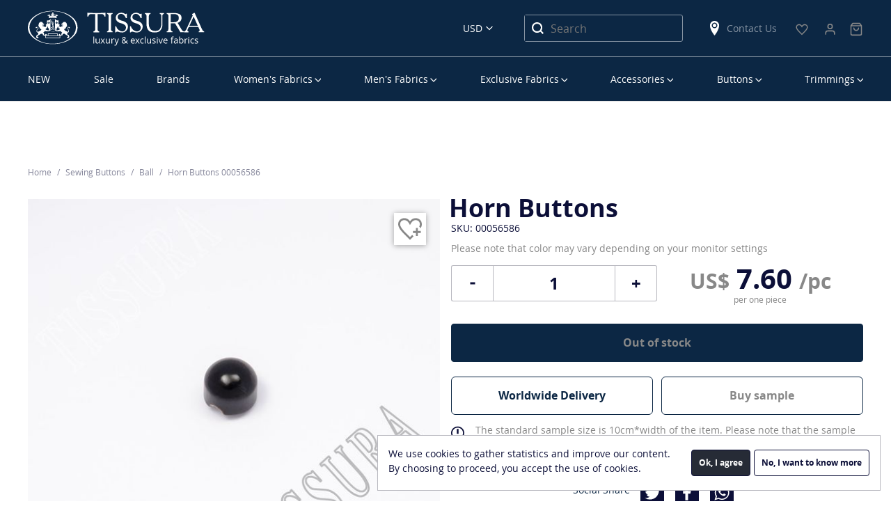

--- FILE ---
content_type: text/html; charset=UTF-8
request_url: https://tissura.com/p/Italy-Horn-Buttons-00056586
body_size: 11080
content:
<!DOCTYPE html>
<html lang="en" itemscope itemtype="http://schema.org/WebPage">
<head>
    <meta charset="utf-8">
    <meta http-equiv="X-UA-Compatible" content="IE=edge">
    <title>Horn Buttons: Horn Ball Women Buttons from Italy, SKU 00056586 at $7.6 — Buy Women Buttons Online</title>
    <meta name="description" content="">
    <meta name="viewport" content="width=device-width, initial-scale=1">
    <link rel="manifest" href="/manifest.json">
    <link rel="preconnect" href="//www.google-analytics.com">
    <link rel="preconnect" href="//connect.facebook.net">
        <meta property="og:title" content="Horn Buttons">
    <meta property="og:type" content="product">
    <meta property="og:url" content="https://tissura.com/p/Italy-Horn-Buttons-00056586">
    <meta property="og:image" content="https://tissura.com/media/storage/a9/a94/a9436b4ec46d1ecc6ac79639931af184_md.jpeg">
    <meta property="og:description" content="This ball-shaped black shank button is made of natural horn. It will look good on a stylish skirt or a graceful dress. Diameter &amp;mdash; 1 cm. The button is also available in other colors.
">
    <meta property="twitter:title" content="Horn Buttons">
    <meta property="twitter:card" content="summary">
    <meta property="twitter:site" content="https://tissura.com/p/Italy-Horn-Buttons-00056586">
    <meta property="twitter:image" content="https://tissura.com/media/storage/a9/a94/a9436b4ec46d1ecc6ac79639931af184_md.jpeg">
    <meta property="twitter:description" content="This ball-shaped black shank button is made of natural horn. It will look good on a stylish skirt or a graceful dress. Diameter &amp;mdash; 1 cm. The button is also available in other colors.
">
                            <link rel="canonical" href="https://tissura.com/p/Italy-Horn-Buttons-00056586">
            
    <link rel="apple-touch-icon" href="/favicon.svg">
<meta name="theme-color" content="#ffffff">    <link rel="stylesheet" href="https://tissura.com/assets/css/style.css?id=3e80b2ce19">
    <!-- NEW DESIGN START -->
    <link rel="stylesheet" href="https://tissura.com/assets/css/app.css?v=0.0.25">
    <!-- NEW DESIGN END -->
        <link rel="stylesheet" href="https://tissura.com/assets/intlTelInput/css/intlTelInput.css">
</head>
<body
        data-sprite-path="/assets/img/sprite.svg?id=e8f80049"
        data-page-type="page-product"
        data-page-url="/p/00056586"

                                    data-cdn="/assets/"
                    
                    data-push-notifications="true"
        
        
        
        
        data-ga-id="UA-73672824-1"
        data-ga-adv-id="AW-936239149"

        data-fb-pixel-id="1623358081019349"

        data-ym-id="35288025"
        data-ym-webvisor=""

        class="en ">
<div id="cart"></div>
<header class="header container-fluid">
    <div class="row">
        <div class="container-fluid border_bottom">
            <div class="container">
                <div class="row align-items-center">
                    <div class="col-16 header__first-row">
                        <nav class="main-menu-mobile">
                            <div class="main-menu-mobile__burger" data-toggle="mobilemenu" data-target="#menu"
                                 data-text="Menu">
                                <span class="first"></span>
                                <span class="second"></span>
                                <span class="third"></span>
                            </div>
                        </nav>
                        <div class="header__logo">
                            <a href="https://tissura.com">
                                <svg class="sprite d-none d-lg-block">
                                    <use xlink:href="/assets/images/sprites.svg?id=001#logo_en_new"></use>
                                </svg>
                                <svg class="sprite d-lg-none">
                                    <use xlink:href="/assets/images/sprites.svg?id=001#logo-en"></use>
                                </svg>
                            </a>
                        </div>
                        <div class="header__currency">
                            <select id="currencySelect" title="Select Language">
                        <option value="EUR" data-text="Euro" data-currency="EUR"
                    >EUR</option>
                                            <option value="USD" data-text="US Dollars" data-currency="USD"
                    selected>USD</option>
            </select>
                        </div>
                        <div class="header__search">
                            <svg class="sprite">
                                <use xlink:href="/assets/images/sprites.svg?id=b481f2a1#search"></use>
                            </svg>
                        </div>
                        <div class="header__search_block-mobile">
                            <div class="header__search_block-mobile_header">Search</div>
                            <div class="close"></div>
                            <form class="" action="https://tissura.com/search" method="get">
                                <input type="text" name="q" class="textfield product-search"
                                       placeholder="Search" value="">
                            </form>
                        </div>
                        <div class="header__search_desktop">
                            <form action="https://tissura.com/search" method="get">
                                <input type="text" name="q" class="product-search"
                                       placeholder="Search" value="">
                                <button type="submit">
                                    <svg class="sprite">
                                        <use xlink:href="/assets/images/sprites.svg?id=b481f2a1#search"></use>
                                    </svg>
                                </button>
                            </form>
                        </div>
                        <div class="header__shops d-none d-lg-block">
                            <a href="https://tissura.com/contacts">
                                <svg class="sprite">
                                    <use xlink:href="/assets/images/sprites.svg?id=b481f2a1#location"></use>
                                </svg>
                                Contact Us
                            </a>
                        </div>
                                                                                                                                                                        <div class="header__favorite">
                            <a href="https://tissura.com/wish-list">
                                <svg class="sprite">
                                    <use xlink:href="/assets/images/sprites.svg?#icon-heart"></use>
                                </svg>
                                <span id="wishlist-widget" class="empty">0</span>
                            </a>
                        </div>
                                                                                                    <div>
                            <div class="header__personal-menu">
                                <a href="https://tissura.com/signin">
                                    <svg class="sprite">
                                        <use xlink:href="/assets/images/shopping-bag.svg?#user"></use>
                                    </svg>
                                </a>
                            </div>
                        </div>
                        <div>
    <div class="header__cart">
        <a href="https://tissura.com/cart">
            <svg class="sprite">
                <use xlink:href="/assets/images/shopping-bag.svg#bag"></use>
            </svg>
            <span id="cart-widget" class="empty">0</span>
            <p class="bottom--menu-p">Корзина</p>
        </a>
    </div>
</div>
                    </div>
                </div>
            </div>
        </div>
    </div>
    <div class="row">
        <div class="container hide-desktop">
            <div class="row">
                <div class="header__last-row col-16">
                    <div class="header__shops">
                        <svg class="sprite">
                            <use xlink:href="/assets/images/sprites.svg?id=b481f2a1#location"></use>
                        </svg>
                        <a href="https://tissura.com/contacts">
                            Contact Us
                        </a>
                    </div>
                    <div class="header__phone">
                                                                                            </div>
                </div>
            </div>
        </div>
        <div class="container">
            <div class="row">
                <div class="col-16">
                    
<nav class="main-menu-desktop">
    <ul id="menu">
        


        
                
    <li data-parent="#menu">
        <a href="https://tissura.com/catalog/new-arrivals_2" class=" "
           data-target="#menu_3a4d9f34-944e-464a-93b7-c3b8ab365d4e">NEW</a>
            </li>

        
                
    <li data-parent="#menu">
        <a href="https://tissura.com/special-offers" class=" "
           data-target="#menu_ebf9a206-7f4f-42fc-85bb-fc30822bb981">Sale</a>
            </li>

        
                
    <li data-parent="#menu">
        <a href="https://tissura.com/manufacturers" class=" "
           data-target="#menu_0ef872b9-05be-4929-8f84-f34e0407e7bb">Brands</a>
            </li>

        
                
    <li data-parent="#menu">
        <a href="https://tissura.com/catalog/women" class="parent "
           data-target="#menu_f7b9e942-0cdb-4d0c-8d86-6e83e1237019">Women’s Fabrics</a>
                    <div class="main-menu-desktop__submenu " data-mcs-theme="dark">
                <div class="main-menu-desktop__submenu_title">Women’s Fabrics</div>
                <div class="main-menu-desktop__submenu_wrapper">
                    <div>
                        <ul class="submenu" id="menu_f7b9e942-0cdb-4d0c-8d86-6e83e1237019">
                                                                                                                                        <li data-parent="#menu_f7b9e942-0cdb-4d0c-8d86-6e83e1237019">
                                            <a class="main-menu-desktop__submenu_name" href="#"
                                                                                                  data-target="#menu_b3c10dfe-8f92-4ec8-850e-2d961704a4cc">By Categories</a>
                                                                                            <ul id="menu_b3c10dfe-8f92-4ec8-850e-2d961704a4cc">
                                                                                                                
            <li data-parent="#menu_b3c10dfe-8f92-4ec8-850e-2d961704a4cc">
            <a href="https://tissura.com/catalog/women/lace"
               title="Lace Fabric">Lace Fabrics</a>
        </li>
    
                                                                                                                
            <li data-parent="#menu_b3c10dfe-8f92-4ec8-850e-2d961704a4cc">
            <a href="https://tissura.com/catalog/women/bridal"
               title="Bridal Fabric">Bridal Fabrics</a>
        </li>
    
                                                                                                                
            <li data-parent="#menu_b3c10dfe-8f92-4ec8-850e-2d961704a4cc">
            <a href="https://tissura.com/catalog/women/prom-dresses"
               title="Prom Dress Fabric">Prom Dress Fabrics</a>
        </li>
    
                                                                                                                
            <li data-parent="#menu_b3c10dfe-8f92-4ec8-850e-2d961704a4cc">
            <a href="https://tissura.com/catalog/women/embroidery"
               title="Embroidered Fabric">Embroidered Fabrics</a>
        </li>
    
                                                                                                                
            <li data-parent="#menu_b3c10dfe-8f92-4ec8-850e-2d961704a4cc">
            <a href="https://tissura.com/catalog/women/evening-wear"
               title="Evening Wear Fabric">Evening Wear Fabrics</a>
        </li>
    
                                                                                                                
            <li data-parent="#menu_b3c10dfe-8f92-4ec8-850e-2d961704a4cc">
            <a href="https://tissura.com/catalog/women/tweed-boucle"
               title="Tweed &amp; Boucle Fabric">Tweed &amp; Boucle</a>
        </li>
    
                                                                                                                
            <li data-parent="#menu_b3c10dfe-8f92-4ec8-850e-2d961704a4cc">
            <a href="https://tissura.com/catalog/women/business-fabrics"
               title="Business Fabric">Business Fabrics</a>
        </li>
    
                                                                                                                
            <li data-parent="#menu_b3c10dfe-8f92-4ec8-850e-2d961704a4cc">
            <a href="https://tissura.com/catalog/women/stretch"
               title="Stretch Fabric">Stretch Fabrics</a>
        </li>
    
                                                                                                                
            <li data-parent="#menu_b3c10dfe-8f92-4ec8-850e-2d961704a4cc">
            <a href="https://tissura.com/catalog/women/solid"
               title="Solid Fabric">Solid Fabrics</a>
        </li>
    
                                                                                                                
            <li data-parent="#menu_b3c10dfe-8f92-4ec8-850e-2d961704a4cc">
            <a href="https://tissura.com/catalog/women/jersey"
               title="Jersey Fabric">Jersey Fabrics</a>
        </li>
    
                                                                                                                
            <li data-parent="#menu_b3c10dfe-8f92-4ec8-850e-2d961704a4cc">
            <a href="https://tissura.com/catalog/women/coating"
               title="Coat Fabric">Coat Fabrics</a>
        </li>
    
                                                                                                                
            <li data-parent="#menu_b3c10dfe-8f92-4ec8-850e-2d961704a4cc">
            <a href="https://tissura.com/catalog/women/raincoat-fabrics"
               title="Raincoat Fabric">Raincoat Fabrics</a>
        </li>
    
                                                                                                    </ul>
                                                                                    </li>
                                                                                                                                                <li data-parent="#menu_f7b9e942-0cdb-4d0c-8d86-6e83e1237019">
                                            <a class="main-menu-desktop__submenu_name" href="#"
                                                                                                  data-target="#menu_198c2b3f-5a27-4504-8fd4-1af1fe0e4118">By Composition</a>
                                                                                            <ul id="menu_198c2b3f-5a27-4504-8fd4-1af1fe0e4118">
                                                                                                                
            <li data-parent="#menu_198c2b3f-5a27-4504-8fd4-1af1fe0e4118">
            <a href="https://tissura.com/catalog/women/cotton"
               title="Cotton Fabric">Cotton</a>
        </li>
    
                                                                                                                
            <li data-parent="#menu_198c2b3f-5a27-4504-8fd4-1af1fe0e4118">
            <a href="https://tissura.com/catalog/linen"
               >Linen</a>
        </li>
    
                                                                                                                
            <li data-parent="#menu_198c2b3f-5a27-4504-8fd4-1af1fe0e4118">
            <a href="https://tissura.com/catalog/silk-fabrics"
               >Silk</a>
        </li>
    
                                                                                                                
            <li data-parent="#menu_198c2b3f-5a27-4504-8fd4-1af1fe0e4118">
            <a href="https://tissura.com/catalog/viscose"
               >Viscose</a>
        </li>
    
                                                                                                                
            <li data-parent="#menu_198c2b3f-5a27-4504-8fd4-1af1fe0e4118">
            <a href="https://tissura.com/catalog/women/wool"
               title="Wool Fabric">Wool</a>
        </li>
    
                                                                                                                
            <li data-parent="#menu_198c2b3f-5a27-4504-8fd4-1af1fe0e4118" class="separator"></li>
    
                                                                                                                
            <li data-parent="#menu_198c2b3f-5a27-4504-8fd4-1af1fe0e4118">
            <a href="https://tissura.com/catalog/women/cotton-blend"
               title="Cotton Blend Fabric">Cotton Blend</a>
        </li>
    
                                                                                                                
            <li data-parent="#menu_198c2b3f-5a27-4504-8fd4-1af1fe0e4118">
            <a href="https://tissura.com/catalog/women/linen-blend"
               title="Linen Blend Fabric">Linen Blend</a>
        </li>
    
                                                                                                                
            <li data-parent="#menu_198c2b3f-5a27-4504-8fd4-1af1fe0e4118">
            <a href="https://tissura.com/catalog/women/silk-blend"
               title="Silk Blend Fabric">Silk Blend</a>
        </li>
    
                                                                                                                
            <li data-parent="#menu_198c2b3f-5a27-4504-8fd4-1af1fe0e4118">
            <a href="https://tissura.com/catalog/viscose-blend"
               >Viscose Blend</a>
        </li>
    
                                                                                                                
            <li data-parent="#menu_198c2b3f-5a27-4504-8fd4-1af1fe0e4118">
            <a href="https://tissura.com/catalog/women/wool-blend"
               title="Wool Blend Fabric">Wool Blend</a>
        </li>
    
                                                                                                                
            <li data-parent="#menu_198c2b3f-5a27-4504-8fd4-1af1fe0e4118">
            <a href="https://tissura.com/catalog/women/other"
               title="Other Fabric">Other</a>
        </li>
    
                                                                                                    </ul>
                                                                                    </li>
                                                                                                                                                <li data-parent="#menu_f7b9e942-0cdb-4d0c-8d86-6e83e1237019">
                                            <a class="main-menu-desktop__submenu_name" href="#"
                                                                                                  data-target="#menu_eed26f9c-7895-4334-b79d-2640855bcb16">By Manufacturer</a>
                                                                                            <ul id="menu_eed26f9c-7895-4334-b79d-2640855bcb16">
                                                                                                                
            <li data-parent="#menu_eed26f9c-7895-4334-b79d-2640855bcb16">
            <a href="/manufacturers/cotonificio-albini"
               >Cotonificio Albini</a>
        </li>
    
                                                                                                                
            <li data-parent="#menu_eed26f9c-7895-4334-b79d-2640855bcb16">
            <a href="/manufacturers/hoh"
               >HOH</a>
        </li>
    
                                                                                                                
            <li data-parent="#menu_eed26f9c-7895-4334-b79d-2640855bcb16">
            <a href="/manufacturers/holland-and-sherry"
               >Holland &amp; Sherry</a>
        </li>
    
                                                                                                                
            <li data-parent="#menu_eed26f9c-7895-4334-b79d-2640855bcb16">
            <a href="/manufacturers/jakob-schlaepfer"
               >Jakob Schlaepfer</a>
        </li>
    
                                                                                                                
            <li data-parent="#menu_eed26f9c-7895-4334-b79d-2640855bcb16">
            <a href="/manufacturers/liberty"
               >Liberty</a>
        </li>
    
                                                                                                                
            <li data-parent="#menu_eed26f9c-7895-4334-b79d-2640855bcb16">
            <a href="/manufacturers/riechers-marescot"
               >Riechers Marescot</a>
        </li>
    
                                                                                                                
            <li data-parent="#menu_eed26f9c-7895-4334-b79d-2640855bcb16">
            <a href="/manufacturers/ruffo-coli"
               >Ruffo Coli</a>
        </li>
    
                                                                                                                
            <li data-parent="#menu_eed26f9c-7895-4334-b79d-2640855bcb16">
            <a href="/manufacturers/solstiss-sa"
               >Solstiss Sa</a>
        </li>
    
                                                                                                                
            <li data-parent="#menu_eed26f9c-7895-4334-b79d-2640855bcb16">
            <a href="/manufacturers/sophie-hallette"
               >Sophie Hallette</a>
        </li>
    
                                                                                                    </ul>
                                                                                    </li>
                                                                                                                                                <li data-parent="#menu_f7b9e942-0cdb-4d0c-8d86-6e83e1237019">
                                            <a class="main-menu-desktop__submenu_name" href="#"
                                                                                                  data-target="#menu_5e32d500-07d1-4c35-8378-b2fbe2b3f5f8">Popular Fabric</a>
                                                                                            <ul id="menu_5e32d500-07d1-4c35-8378-b2fbe2b3f5f8"
                                                        class="two-column">
                                                    <li>
                                                        <ul>
                                                                                                                                
            <li data-parent="#menu_5e32d500-07d1-4c35-8378-b2fbe2b3f5f8">
            <a href="/catalog/new-arrivals"
               >New Arrivals</a>
        </li>
    
                                                                                                                                
            <li data-parent="#menu_5e32d500-07d1-4c35-8378-b2fbe2b3f5f8">
            <a href="https://tissura.com/catalog/luxury"
               >Luxury Fabric</a>
        </li>
    
                                                                                                                                
            <li data-parent="#menu_5e32d500-07d1-4c35-8378-b2fbe2b3f5f8">
            <a href="https://tissura.com/catalog/taffeta"
               >Taffeta</a>
        </li>
    
                                                                                                                                
            <li data-parent="#menu_5e32d500-07d1-4c35-8378-b2fbe2b3f5f8">
            <a href="https://tissura.com/catalog/chiffon"
               >Chiffon</a>
        </li>
    
                                                                                                                                
            <li data-parent="#menu_5e32d500-07d1-4c35-8378-b2fbe2b3f5f8">
            <a href="https://tissura.com/catalog/organza"
               >Organza</a>
        </li>
    
                                                                                                                                
            <li data-parent="#menu_5e32d500-07d1-4c35-8378-b2fbe2b3f5f8">
            <a href="https://tissura.com/catalog/crepe-de-chine"
               >Crepe de Chine</a>
        </li>
    
                                                                                                                                
            <li data-parent="#menu_5e32d500-07d1-4c35-8378-b2fbe2b3f5f8">
            <a href="https://tissura.com/catalog/tulle"
               >Tulle</a>
        </li>
    
                                                                                                                                
            <li data-parent="#menu_5e32d500-07d1-4c35-8378-b2fbe2b3f5f8">
            <a href="https://tissura.com/catalog/georgette"
               >Georgette</a>
        </li>
    
                                                                                                                    </ul>
                                                    </li>
                                                                                                            <li>
                                                            <ul>
                                                                                                                                        
            <li data-parent="#menu_5e32d500-07d1-4c35-8378-b2fbe2b3f5f8">
            <a href="https://tissura.com/catalog/satin"
               >Satin</a>
        </li>
    
                                                                                                                                        
            <li data-parent="#menu_5e32d500-07d1-4c35-8378-b2fbe2b3f5f8">
            <a href="https://tissura.com/catalog/women/velvet"
               title="Velvet Fabric">Velvet Fabric</a>
        </li>
    
                                                                                                                                        
            <li data-parent="#menu_5e32d500-07d1-4c35-8378-b2fbe2b3f5f8">
            <a href="https://tissura.com/catalog/jacquard-fabric"
               >Jacquard Fabrics</a>
        </li>
    
                                                                                                                                        
            <li data-parent="#menu_5e32d500-07d1-4c35-8378-b2fbe2b3f5f8">
            <a href="https://tissura.com/catalog/women/cotton/batiste"
               title="Cotton Batiste Fabric">Cotton Batiste</a>
        </li>
    
                                                                                                                                        
            <li data-parent="#menu_5e32d500-07d1-4c35-8378-b2fbe2b3f5f8">
            <a href="https://tissura.com/catalog/women/cotton/lawn"
               title="Cotton Lawn Fabric">Cotton Lawn</a>
        </li>
    
                                                                                                                                        
            <li data-parent="#menu_5e32d500-07d1-4c35-8378-b2fbe2b3f5f8">
            <a href="https://tissura.com/catalog/women/cotton/poplin"
               title="Cotton Poplin Fabric">Cotton Poplin</a>
        </li>
    
                                                                                                                                        
            <li data-parent="#menu_5e32d500-07d1-4c35-8378-b2fbe2b3f5f8">
            <a href="https://tissura.com/catalog/women/paisley"
               title="Paisley Fabric">Paisley</a>
        </li>
    
                                                                                                                                        
            <li data-parent="#menu_5e32d500-07d1-4c35-8378-b2fbe2b3f5f8">
            <a href="https://tissura.com/catalog/women/tartan-fabrics"
               title="Tartan Fabrics">Tartan Fabrics</a>
        </li>
    
                                                                                                                            </ul>
                                                        </li>
                                                                                                    </ul>
                                                                                    </li>
                                                                                                                        </ul>
                    </div>
                </div>
            </div>
            </li>

        
                
    <li data-parent="#menu">
        <a href="https://tissura.com/catalog/men" class="parent "
           data-target="#menu_2860d7eb-4058-4894-8c42-06b439a4ece7">Men’s Fabrics</a>
                    <div class="main-menu-desktop__submenu men" data-mcs-theme="dark">
                <div class="main-menu-desktop__submenu_title">Men’s Fabrics</div>
                <div class="main-menu-desktop__submenu_wrapper">
                    <div>
                        <ul class="submenu" id="menu_2860d7eb-4058-4894-8c42-06b439a4ece7">
                                                                                                                                        <li data-parent="#menu_2860d7eb-4058-4894-8c42-06b439a4ece7">
                                            <a class="main-menu-desktop__submenu_name" href="#"
                                                                                                  data-target="#menu_ac803dd0-b8d2-4182-bce1-9772c9e8edc8">By Categories</a>
                                                                                            <ul id="menu_ac803dd0-b8d2-4182-bce1-9772c9e8edc8">
                                                                                                                
            <li data-parent="#menu_ac803dd0-b8d2-4182-bce1-9772c9e8edc8">
            <a href="https://tissura.com/catalog/men/exclusive"
               title="Exclusive Fabric">Exclusive Fabrics</a>
        </li>
    
                                                                                                                
            <li data-parent="#menu_ac803dd0-b8d2-4182-bce1-9772c9e8edc8">
            <a href="https://tissura.com/catalog/men/coat-fabrics"
               title="Coat Fabric">Coat Fabrics</a>
        </li>
    
                                                                                                                
            <li data-parent="#menu_ac803dd0-b8d2-4182-bce1-9772c9e8edc8">
            <a href="https://tissura.com/catalog/men/raincoat-fabrics"
               title="Raincoat Fabric">Raincoat Fabrics</a>
        </li>
    
                                                                                                                
            <li data-parent="#menu_ac803dd0-b8d2-4182-bce1-9772c9e8edc8">
            <a href="https://tissura.com/catalog/men/shirting-fabrics"
               title="Shirting Fabric">Shirting Fabrics</a>
        </li>
    
                                                                                                                
            <li data-parent="#menu_ac803dd0-b8d2-4182-bce1-9772c9e8edc8">
            <a href="https://tissura.com/catalog/men/suiting-fabrics"
               title="Suiting Fabric">Suiting Fabrics</a>
        </li>
    
                                                                                                                
            <li data-parent="#menu_ac803dd0-b8d2-4182-bce1-9772c9e8edc8">
            <a href="https://tissura.com/catalog/men/lining-fabrics"
               title="Lining Fabric">Lining Fabrics</a>
        </li>
    
                                                                                                                
            <li data-parent="#menu_ac803dd0-b8d2-4182-bce1-9772c9e8edc8">
            <a href="https://tissura.com/catalog/men/tartan-fabrics"
               >Tartan Fabrics</a>
        </li>
    
                                                                                                    </ul>
                                                                                    </li>
                                                                                                                                                <li data-parent="#menu_2860d7eb-4058-4894-8c42-06b439a4ece7">
                                            <a class="main-menu-desktop__submenu_name" href="#"
                                                                                                  data-target="#menu_96179596-b067-452e-ac25-7c1efc56b595">By Composition</a>
                                                                                            <ul id="menu_96179596-b067-452e-ac25-7c1efc56b595">
                                                                                                                
            <li data-parent="#menu_96179596-b067-452e-ac25-7c1efc56b595">
            <a href="https://tissura.com/catalog/men/cashmere"
               title="Cashmere Fabric">Cashmere</a>
        </li>
    
                                                                                                                
            <li data-parent="#menu_96179596-b067-452e-ac25-7c1efc56b595">
            <a href="https://tissura.com/catalog/men/cotton"
               title="Cotton Fabric">Cotton</a>
        </li>
    
                                                                                                                
            <li data-parent="#menu_96179596-b067-452e-ac25-7c1efc56b595">
            <a href="https://tissura.com/catalog/silk-fabrics"
               >Silk</a>
        </li>
    
                                                                                                                
            <li data-parent="#menu_96179596-b067-452e-ac25-7c1efc56b595">
            <a href="https://tissura.com/catalog/men/viscose"
               title="Viscose Fabric">Viscose</a>
        </li>
    
                                                                                                                
            <li data-parent="#menu_96179596-b067-452e-ac25-7c1efc56b595">
            <a href="https://tissura.com/catalog/men/wool"
               title="Wool Fabric">Wool</a>
        </li>
    
                                                                                                                
            <li data-parent="#menu_96179596-b067-452e-ac25-7c1efc56b595">
            <a href="https://tissura.com/catalog/men/alpaca"
               title="Alpaca Fabric">Alpaca</a>
        </li>
    
                                                                                                                
            <li data-parent="#menu_96179596-b067-452e-ac25-7c1efc56b595" class="separator"></li>
    
                                                                                                                
            <li data-parent="#menu_96179596-b067-452e-ac25-7c1efc56b595">
            <a href="https://tissura.com/catalog/men/cotton-blend"
               title="Cotton Blend Fabric">Cotton Blend</a>
        </li>
    
                                                                                                                
            <li data-parent="#menu_96179596-b067-452e-ac25-7c1efc56b595">
            <a href="https://tissura.com/catalog/men/silk-blend"
               title="Silk Blend Fabric">Silk Blend</a>
        </li>
    
                                                                                                                
            <li data-parent="#menu_96179596-b067-452e-ac25-7c1efc56b595">
            <a href="https://tissura.com/catalog/men/viscose-blend"
               title="Viscose Blend Fabric">Viscose Blend</a>
        </li>
    
                                                                                                                
            <li data-parent="#menu_96179596-b067-452e-ac25-7c1efc56b595">
            <a href="https://tissura.com/catalog/men/wool-blend"
               title="Wool Blend Fabric">Wool Blend</a>
        </li>
    
                                                                                                                
            <li data-parent="#menu_96179596-b067-452e-ac25-7c1efc56b595">
            <a href="https://tissura.com/catalog/men/other"
               title="Other Fabric">Other</a>
        </li>
    
                                                                                                    </ul>
                                                                                    </li>
                                                                                                                                                <li data-parent="#menu_2860d7eb-4058-4894-8c42-06b439a4ece7">
                                            <a class="main-menu-desktop__submenu_name" href="#"
                                                                                                  data-target="#menu_cf5c2e4c-428f-4ad6-8597-d013248f6c4c">By Manufacturer</a>
                                                                                            <ul id="menu_cf5c2e4c-428f-4ad6-8597-d013248f6c4c">
                                                                                                                
            <li data-parent="#menu_cf5c2e4c-428f-4ad6-8597-d013248f6c4c">
            <a href="/manufacturers/cotonificio-albini"
               >Cotonificio Albini</a>
        </li>
    
                                                                                                                
            <li data-parent="#menu_cf5c2e4c-428f-4ad6-8597-d013248f6c4c">
            <a href="/manufacturers/dormeuil"
               >Dormeuil</a>
        </li>
    
                                                                                                                
            <li data-parent="#menu_cf5c2e4c-428f-4ad6-8597-d013248f6c4c">
            <a href="/manufacturers/zegna"
               >Ermenegildo Zegna</a>
        </li>
    
                                                                                                                
            <li data-parent="#menu_cf5c2e4c-428f-4ad6-8597-d013248f6c4c">
            <a href="/manufacturers/holland-and-sherry"
               >Holland &amp; Sherry</a>
        </li>
    
                                                                                                                
            <li data-parent="#menu_cf5c2e4c-428f-4ad6-8597-d013248f6c4c">
            <a href="/manufacturers/scabal"
               >Scabal</a>
        </li>
    
                                                                                                    </ul>
                                                                                    </li>
                                                                                                                                                <li data-parent="#menu_2860d7eb-4058-4894-8c42-06b439a4ece7">
                                            <a class="main-menu-desktop__submenu_name" href="#"
                                                                                                  data-target="#menu_d4f49638-8d6e-4d33-847c-a0ef84a4f3d0">By Quality</a>
                                                                                            <ul id="menu_d4f49638-8d6e-4d33-847c-a0ef84a4f3d0">
                                                                                                                
            <li data-parent="#menu_d4f49638-8d6e-4d33-847c-a0ef84a4f3d0">
            <a href="https://tissura.com/catalog/men/super-100"
               >Super 100’s</a>
        </li>
    
                                                                                                                
            <li data-parent="#menu_d4f49638-8d6e-4d33-847c-a0ef84a4f3d0">
            <a href="https://tissura.com/catalog/men/super-110"
               >Super 110’s</a>
        </li>
    
                                                                                                                
            <li data-parent="#menu_d4f49638-8d6e-4d33-847c-a0ef84a4f3d0">
            <a href="https://tissura.com/catalog/men/super-120"
               >Super 120&#039;s</a>
        </li>
    
                                                                                                                
            <li data-parent="#menu_d4f49638-8d6e-4d33-847c-a0ef84a4f3d0">
            <a href="https://tissura.com/catalog/men/super-130"
               >Super 130&#039;s</a>
        </li>
    
                                                                                                                
            <li data-parent="#menu_d4f49638-8d6e-4d33-847c-a0ef84a4f3d0">
            <a href="https://tissura.com/catalog/men/super-140"
               >Super 140&#039;s</a>
        </li>
    
                                                                                                                
            <li data-parent="#menu_d4f49638-8d6e-4d33-847c-a0ef84a4f3d0">
            <a href="https://tissura.com/catalog/men/super-150"
               >Super 150’s</a>
        </li>
    
                                                                                                                
            <li data-parent="#menu_d4f49638-8d6e-4d33-847c-a0ef84a4f3d0">
            <a href="https://tissura.com/catalog/men/super-160"
               >Super 160&#039;s</a>
        </li>
    
                                                                                                                
            <li data-parent="#menu_d4f49638-8d6e-4d33-847c-a0ef84a4f3d0">
            <a href="https://tissura.com/catalog/men/super-170"
               >Super 170’s</a>
        </li>
    
                                                                                                                
            <li data-parent="#menu_d4f49638-8d6e-4d33-847c-a0ef84a4f3d0">
            <a href="https://tissura.com/catalog/men/super-180"
               >Super 180’s</a>
        </li>
    
                                                                                                                
            <li data-parent="#menu_d4f49638-8d6e-4d33-847c-a0ef84a4f3d0">
            <a href="https://tissura.com/catalog/men/super-200"
               >Super 200&#039;s</a>
        </li>
    
                                                                                                                
            <li data-parent="#menu_d4f49638-8d6e-4d33-847c-a0ef84a4f3d0">
            <a href="https://tissura.com/catalog/men/super-250"
               >Super 250&#039;s</a>
        </li>
    
                                                                                                    </ul>
                                                                                    </li>
                                                                                                                                                <li class="group multi" data-parent="#category_2860d7eb-4058-4894-8c42-06b439a4ece7">
                                            <a href="https://tissura.com/catalog/men/new-arrivals" class="special"
                                               >New Arrivals</a>
                                        </li>
                                                                                                                        </ul>
                    </div>
                </div>
            </div>
            </li>

        
                
    <li data-parent="#menu">
        <a href="https://tissura.com/catalog/exclusive" class="parent "
           data-target="#menu_7be5e643-e03e-4782-85d2-084e9c2972ab">Exclusive Fabrics</a>
                    <div class="main-menu-desktop__submenu exclusive" data-mcs-theme="dark">
                <div class="main-menu-desktop__submenu_title">Exclusive Fabrics</div>
                <div class="main-menu-desktop__submenu_wrapper">
                    <div>
                        <ul class="submenu" id="menu_7be5e643-e03e-4782-85d2-084e9c2972ab">
                                                                                                <li>
                                        <ul>
                                                                                                
            <li data-parent="#menu_7be5e643-e03e-4782-85d2-084e9c2972ab">
            <a href="/catalog/exclusive/new-arrivals"
               >New Arrivals</a>
        </li>
    
                                                                                                
            <li data-parent="#menu_7be5e643-e03e-4782-85d2-084e9c2972ab">
            <a href="https://tissura.com/catalog/decorated-fabrics"
               >Decorated Fabrics</a>
        </li>
    
                                                                                                
            <li data-parent="#menu_7be5e643-e03e-4782-85d2-084e9c2972ab">
            <a href="https://tissura.com/catalog/exclusive-bridal"
               >Exclusive Bridal</a>
        </li>
    
                                                                                    </ul>
                                    </li>
                                                                    <li>
                                        <ul>
                                                                                                
            <li data-parent="#menu_7be5e643-e03e-4782-85d2-084e9c2972ab">
            <a href="https://tissura.com/catalog/exclusive-lace"
               >Exclusive Lace</a>
        </li>
    
                                                                                                
            <li data-parent="#menu_7be5e643-e03e-4782-85d2-084e9c2972ab">
            <a href="https://tissura.com/catalog/exclusive-cotton-and-linen"
               >Exclusive Cotton &amp; Linen</a>
        </li>
    
                                                                                                
            <li data-parent="#menu_7be5e643-e03e-4782-85d2-084e9c2972ab">
            <a href="https://tissura.com/catalog/exclusive-silk"
               >Exclusive Silk</a>
        </li>
    
                                                                                    </ul>
                                    </li>
                                                                    <li>
                                        <ul>
                                                                                                
            <li data-parent="#menu_7be5e643-e03e-4782-85d2-084e9c2972ab">
            <a href="https://tissura.com/catalog/exclusive-tweed-boucle"
               >Exclusive Tweed Boucle</a>
        </li>
    
                                                                                                
            <li data-parent="#menu_7be5e643-e03e-4782-85d2-084e9c2972ab">
            <a href="https://tissura.com/catalog/exclusive-wool"
               >Exclusive Wool</a>
        </li>
    
                                                                                                
            <li data-parent="#menu_7be5e643-e03e-4782-85d2-084e9c2972ab">
            <a href="https://tissura.com/catalog/exclusive-mens-fabrics"
               >Exclusive Men&#039;s</a>
        </li>
    
                                                                                    </ul>
                                    </li>
                                                                                    </ul>
                    </div>
                </div>
            </div>
            </li>

        
                
    <li data-parent="#menu">
        <a href="https://tissura.com/catalog/accessories" class="parent "
           data-target="#menu_b23b86d8-0fd0-4159-979f-69cb53235aa6">Accessories</a>
                    <div class="main-menu-desktop__submenu single" data-mcs-theme="dark">
                <div class="main-menu-desktop__submenu_title">Accessories</div>
                <div class="main-menu-desktop__submenu_wrapper">
                    <div>
                        <ul class="submenu" id="menu_b23b86d8-0fd0-4159-979f-69cb53235aa6">
                                                                                                <li class="group">
                                        <ul>
                                                                                                
            <li data-parent="#menu_b23b86d8-0fd0-4159-979f-69cb53235aa6">
            <a href="https://tissura.com/catalog/accessories/scarves"
               >Scarves</a>
        </li>
    
                                                                                                
            <li data-parent="#menu_b23b86d8-0fd0-4159-979f-69cb53235aa6">
            <a href="https://tissura.com/catalog/accessories/shawls"
               >Shawls</a>
        </li>
    
                                                                                    </ul>
                                    </li>
                                                                                    </ul>
                    </div>
                </div>
            </div>
            </li>

        
                
    <li data-parent="#menu">
        <a href="https://tissura.com/catalog/buttons" class="parent "
           data-target="#menu_46d1e711-e5c8-4cd1-b624-a9ba95fac981">Buttons</a>
                    <div class="main-menu-desktop__submenu furniture" data-mcs-theme="dark">
                <div class="main-menu-desktop__submenu_title">Buttons</div>
                <div class="main-menu-desktop__submenu_wrapper">
                    <div>
                        <ul class="submenu" id="menu_46d1e711-e5c8-4cd1-b624-a9ba95fac981">
                                                                                                                                        <li class="group multi" data-parent="#category_46d1e711-e5c8-4cd1-b624-a9ba95fac981">
                                            <a href="https://tissura.com/catalog/new-arrivals-buttons" class=""
                                               >New Arrivals</a>
                                        </li>
                                                                                                                                                <li data-parent="#menu_46d1e711-e5c8-4cd1-b624-a9ba95fac981">
                                            <a class="main-menu-desktop__submenu_name" href="#"
                                                                                                  data-target="#menu_1aecb1c3-9c4f-4067-8d18-888b452d1ecc">By Type</a>
                                                                                            <ul id="menu_1aecb1c3-9c4f-4067-8d18-888b452d1ecc">
                                                                                                                
            <li data-parent="#menu_1aecb1c3-9c4f-4067-8d18-888b452d1ecc">
            <a href="https://tissura.com/catalog/women-buttons"
               >Women</a>
        </li>
    
                                                                                                                
            <li data-parent="#menu_1aecb1c3-9c4f-4067-8d18-888b452d1ecc">
            <a href="https://tissura.com/catalog/men-buttons"
               >Men</a>
        </li>
    
                                                                                                                
            <li data-parent="#menu_1aecb1c3-9c4f-4067-8d18-888b452d1ecc">
            <a href="https://tissura.com/catalog/exclusive-buttons"
               >Exclusive</a>
        </li>
    
                                                                                                                
            <li data-parent="#menu_1aecb1c3-9c4f-4067-8d18-888b452d1ecc">
            <a href="https://tissura.com/catalog/snaps-buttons"
               >Snaps</a>
        </li>
    
                                                                                                    </ul>
                                                                                    </li>
                                                                                                                                                <li data-parent="#menu_46d1e711-e5c8-4cd1-b624-a9ba95fac981">
                                            <a class="main-menu-desktop__submenu_name" href="#"
                                                                                                  data-target="#menu_8b36fb79-965c-4a93-8038-8cf42aab412f">By purpose</a>
                                                                                            <ul id="menu_8b36fb79-965c-4a93-8038-8cf42aab412f">
                                                                                                                
            <li data-parent="#menu_8b36fb79-965c-4a93-8038-8cf42aab412f">
            <a href="https://tissura.com/catalog/finishing-buttons"
               >Finishing</a>
        </li>
    
                                                                                                                
            <li data-parent="#menu_8b36fb79-965c-4a93-8038-8cf42aab412f">
            <a href="https://tissura.com/catalog/jacket-buttons"
               >Jacket</a>
        </li>
    
                                                                                                                
            <li data-parent="#menu_8b36fb79-965c-4a93-8038-8cf42aab412f">
            <a href="https://tissura.com/catalog/shirt-buttons"
               >Shirt</a>
        </li>
    
                                                                                                                
            <li data-parent="#menu_8b36fb79-965c-4a93-8038-8cf42aab412f">
            <a href="https://tissura.com/catalog/suit-buttons"
               >Suit</a>
        </li>
    
                                                                                                    </ul>
                                                                                    </li>
                                                                                                                                                <li data-parent="#menu_46d1e711-e5c8-4cd1-b624-a9ba95fac981">
                                            <a class="main-menu-desktop__submenu_name" href="#"
                                                                                                  data-target="#menu_0a70a24c-1e60-4e8f-86ce-379fc5067834">By material</a>
                                                                                            <ul id="menu_0a70a24c-1e60-4e8f-86ce-379fc5067834">
                                                                                                                
            <li data-parent="#menu_0a70a24c-1e60-4e8f-86ce-379fc5067834">
            <a href="https://tissura.com/catalog/galalith-buttons"
               >Galalith</a>
        </li>
    
                                                                                                                
            <li data-parent="#menu_0a70a24c-1e60-4e8f-86ce-379fc5067834">
            <a href="https://tissura.com/catalog/metal-buttons"
               >Metal Buttons</a>
        </li>
    
                                                                                                                
            <li data-parent="#menu_0a70a24c-1e60-4e8f-86ce-379fc5067834">
            <a href="https://tissura.com/catalog/mother-of-pearl-shell-buttons"
               >Mother of Pearl/ Shell</a>
        </li>
    
                                                                                                                
            <li data-parent="#menu_0a70a24c-1e60-4e8f-86ce-379fc5067834">
            <a href="https://tissura.com/catalog/plastic-buttons"
               >Plastic</a>
        </li>
    
                                                                                                                
            <li data-parent="#menu_0a70a24c-1e60-4e8f-86ce-379fc5067834">
            <a href="https://tissura.com/catalog/rhinestone-buttons"
               >Rhinestone</a>
        </li>
    
                                                                                                                
            <li data-parent="#menu_0a70a24c-1e60-4e8f-86ce-379fc5067834">
            <a href="https://tissura.com/catalog/enamel-buttons"
               >Enamel</a>
        </li>
    
                                                                                                                
            <li data-parent="#menu_0a70a24c-1e60-4e8f-86ce-379fc5067834">
            <a href="https://tissura.com/catalog/horn-buttons"
               >Horn</a>
        </li>
    
                                                                                                    </ul>
                                                                                    </li>
                                                                                                                        </ul>
                    </div>
                </div>
            </div>
            </li>

        
                
    <li data-parent="#menu">
        <a href="https://tissura.com/catalog/trimmings" class="parent "
           data-target="#menu_198e80a8-7f1d-4554-8cac-e39e12e88ae8">Trimmings</a>
                    <div class="main-menu-desktop__submenu single furniture" data-mcs-theme="dark">
                <div class="main-menu-desktop__submenu_title">Trimmings</div>
                <div class="main-menu-desktop__submenu_wrapper">
                    <div>
                        <ul class="submenu" id="menu_198e80a8-7f1d-4554-8cac-e39e12e88ae8">
                                                                                                <li class="group">
                                        <ul>
                                                                                                
            <li data-parent="#menu_198e80a8-7f1d-4554-8cac-e39e12e88ae8">
            <a href="https://tissura.com/catalog/trimmings/buckles"
               >Buckles</a>
        </li>
    
                                                                                                
            <li data-parent="#menu_198e80a8-7f1d-4554-8cac-e39e12e88ae8">
            <a href="https://tissura.com/catalog/trimmings/clasps"
               >Clasps</a>
        </li>
    
                                                                                                
            <li data-parent="#menu_198e80a8-7f1d-4554-8cac-e39e12e88ae8">
            <a href="https://tissura.com/catalog/trimmings/patches"
               >Patches</a>
        </li>
    
                                                                                                
            <li data-parent="#menu_198e80a8-7f1d-4554-8cac-e39e12e88ae8">
            <a href="https://tissura.com/catalog/trimmings/chantilly-trims"
               >Chantilly Trims</a>
        </li>
    
                                                                                    </ul>
                                    </li>
                                                                    <li class="group">
                                        <ul>
                                                                                                
            <li data-parent="#menu_198e80a8-7f1d-4554-8cac-e39e12e88ae8">
            <a href="https://tissura.com/catalog/trimmings/corded-trims"
               >Corded Trims</a>
        </li>
    
                                                                                                
            <li data-parent="#menu_198e80a8-7f1d-4554-8cac-e39e12e88ae8">
            <a href="https://tissura.com/catalog/trimmings/guipure-trims"
               >Guipure Trims</a>
        </li>
    
                                                                                                
            <li data-parent="#menu_198e80a8-7f1d-4554-8cac-e39e12e88ae8">
            <a href="https://tissura.com/catalog/trimmings/embroidered-trims"
               >Embroidered Trims</a>
        </li>
    
                                                                                                
            <li data-parent="#menu_198e80a8-7f1d-4554-8cac-e39e12e88ae8">
            <a href="https://tissura.com/catalog/trimmings/exclusive-trims"
               >Exclusive Trims</a>
        </li>
    
                                                                                    </ul>
                                    </li>
                                                                    <li class="group">
                                        <ul>
                                                                                                
            <li data-parent="#menu_198e80a8-7f1d-4554-8cac-e39e12e88ae8">
            <a href="https://tissura.com/catalog/trimmings/ribbons"
               >Ribbons</a>
        </li>
    
                                                                                                
            <li data-parent="#menu_198e80a8-7f1d-4554-8cac-e39e12e88ae8">
            <a href="https://tissura.com/catalog/trimmings/feather-trims"
               >Feather Trims</a>
        </li>
    
                                                                                                
            <li data-parent="#menu_198e80a8-7f1d-4554-8cac-e39e12e88ae8">
            <a href="https://tissura.com/catalog/threads"
               >Threads</a>
        </li>
    
                                                                                                
            <li data-parent="#menu_198e80a8-7f1d-4554-8cac-e39e12e88ae8">
            <a href="/catalog/trimmings/fringe-trims"
               >Fringe Trims</a>
        </li>
    
                                                                                    </ul>
                                    </li>
                                                                                    </ul>
                    </div>
                </div>
            </div>
            </li>


        



    </ul>
</nav>                </div>
            </div>
        </div>
    </div>
</header>


    <div id="breadcrumbs">
    <div class="container">
        <ol class="breadcrumb" itemscope="" itemtype="http://schema.org/BreadcrumbList">
                                                <li itemprop="itemListElement" itemscope itemtype="http://schema.org/ListItem">
                                                    <a href="/" itemprop="item"
                               title="Tissura Fabrics: Main page"><span
                                        itemprop="name">Home</span></a>
                            <meta itemprop="position" content="1"/>
                                            </li>
                                                                <li itemprop="itemListElement" itemscope itemtype="http://schema.org/ListItem">
                                                    <a href="https://tissura.com/catalog/buttons" itemprop="item"
                               ><span
                                        itemprop="name">Sewing Buttons</span></a>
                            <meta itemprop="position" content="2"/>
                                            </li>
                                                                <li itemprop="itemListElement" itemscope itemtype="http://schema.org/ListItem">
                                                    <a href="https://tissura.com/catalog/buttons/ball" itemprop="item"
                               ><span
                                        itemprop="name">Ball</span></a>
                            <meta itemprop="position" content="3"/>
                                            </li>
                                                                <li class="active" itemprop="itemListElement" itemscope itemtype="http://schema.org/ListItem">
                        <span itemprop="name">Horn Buttons 00056586</span>
                        <meta itemprop="item" content="https://tissura.com/p/Italy-Horn-Buttons-00056586">
                        <meta itemprop="position" content="4"/>
                    </li>
                                    </ol>
    </div>
</div>    <section id="product" class="product"
             data-id="15047" data-category="Buttons"
             data-sku="00056586" data-name="Horn Buttons"
             data-brand="Zanchi Giovanni" data-price="7.6">
        <div class="container">
            <div class="row">
                <div class="col-16 col-lg-8">
                    <div id="productImages">
                        <button class="wishlist "
                                data-action="wishlist" data-id="15047"
                                data-view-title="View Wishlist"
                                data-add-title="Add to wishlist">
                            <svg class="sprite">
                                                                    <use xlink:href="/assets/images/sprites.svg?#icon-heart-plus"></use>
                                                            </svg>
                        </button>
                                            <div id="gallery-top" class="swiper-container gallery-top">
    <div class="swiper-wrapper">
                    <div class="swiper-slide">
                <a class="mainImage mainImage-zoom"
                   href="https://tissura.com/media/storage/a9/a94/a9436b4ec46d1ecc6ac79639931af184_origin.jpeg">
                    <img src="https://tissura.com/media/storage/a9/a94/a9436b4ec46d1ecc6ac79639931af184_md.jpeg"
                         data-src="https://tissura.com/media/storage/a9/a94/a9436b4ec46d1ecc6ac79639931af184_p590w.jpeg"
                         alt="Horn Buttons #1">
                </a>
            </div>
                    <div class="swiper-slide">
                <a class="mainImage mainImage-zoom"
                   href="https://tissura.com/media/storage/00/000/0009a3a186ed59ea8429e016cd84ae4e_origin.jpeg">
                    <img src="https://tissura.com/media/storage/00/000/0009a3a186ed59ea8429e016cd84ae4e_md.jpeg"
                         data-src="https://tissura.com/media/storage/a9/a94/a9436b4ec46d1ecc6ac79639931af184_p590w.jpeg"
                         alt="Horn Buttons #2">
                </a>
            </div>
                    <div class="swiper-slide">
                <a class="mainImage mainImage-zoom"
                   href="https://tissura.com/media/storage/8f/8f2/8f29aff0bf6922dc793c7f761705844f_origin.jpeg">
                    <img src="https://tissura.com/media/storage/8f/8f2/8f29aff0bf6922dc793c7f761705844f_md.jpeg"
                         data-src="https://tissura.com/media/storage/a9/a94/a9436b4ec46d1ecc6ac79639931af184_p590w.jpeg"
                         alt="Horn Buttons #3">
                </a>
            </div>
                    </div>
    <div class="swiper-pagination" id="images-pagination"></div>
</div>
    <div class="product__images">
        <div class="swiper-container" id="product-images">
            <div class="swiper-wrapper">
                                    <div class="swiper-slide product__images__item">
                                                                                                                                                                    <img srcset="https://tissura.com/media/storage/a9/a94/a9436b4ec46d1ecc6ac79639931af184_p400w.jpeg 400w,https://tissura.com/media/storage/a9/a94/a9436b4ec46d1ecc6ac79639931af184_p120w.jpeg 120w" sizes="(max-width: 1199px) 400px,120px"src="https://tissura.com/media/storage/a9/a94/a9436b4ec46d1ecc6ac79639931af184_p120w.jpeg" alt="Horn Buttons #1" title="Horn Buttons #1">

                                                                        </div>
                                    <div class="swiper-slide product__images__item">
                                                                                                                                                                    <img class="swiper-lazy" src="data:image/svg+xml,%3Csvg%20xmlns='http://www.w3.org/2000/svg'%20viewBox='0%200%20120%20120'%3E%3C/svg%3E" data-srcset="https://tissura.com/media/storage/00/000/0009a3a186ed59ea8429e016cd84ae4e_p400w.jpeg 400w,https://tissura.com/media/storage/00/000/0009a3a186ed59ea8429e016cd84ae4e_p120w.jpeg 120w" sizes="(max-width: 1199px) 400px,120px" data-src="https://tissura.com/media/storage/00/000/0009a3a186ed59ea8429e016cd84ae4e_p120w.jpeg" alt="Horn Buttons #2" title="Horn Buttons #2">

                                                                        </div>
                                    <div class="swiper-slide product__images__item">
                                                                                                                                                                    <img class="swiper-lazy" src="data:image/svg+xml,%3Csvg%20xmlns='http://www.w3.org/2000/svg'%20viewBox='0%200%20120%20120'%3E%3C/svg%3E" data-srcset="https://tissura.com/media/storage/8f/8f2/8f29aff0bf6922dc793c7f761705844f_p400w.jpeg 400w,https://tissura.com/media/storage/8f/8f2/8f29aff0bf6922dc793c7f761705844f_p120w.jpeg 120w" sizes="(max-width: 1199px) 400px,120px" data-src="https://tissura.com/media/storage/8f/8f2/8f29aff0bf6922dc793c7f761705844f_p120w.jpeg" alt="Horn Buttons #3" title="Horn Buttons #3">

                                                                        </div>
                                            </div>
            <div class="swiper-button product__images__button--prev swiper-button-prev"
                 id="slider-products-prev"></div>
            <div class="swiper-button product__images__button--next swiper-button-next"
                 id="slider-products-next"></div>
        </div>
    </div>
                    </div>
                </div>

                <div class="info top col-16 col-lg-8">
                                                                                <div>
                        <h1>Horn Buttons</h1>
                        <div class="sku">SKU: 00056586</div>
                                                <div class="note">Please note that color may vary depending on your monitor settings</div>
                    </div>

                    <div class="d-flex align-items-center mb-3 flex-wrap">
                                    

<div class="product-quantity input-group ">
    <button data-id="15047" data-action="cart-quantity-step" data-step="-1"
            data-min="1" data-locale="en"
            type="button" class="minus"></button>
    <input type="text" data-id="15047"
           id="product-15047-qty"
           class="textfield"
           value="1"
           data-min="1"
           data-max="0" >
    <button data-id="15047" data-action="cart-quantity-step" data-step="1"
            data-min="1" data-locale="en" type="button">+</button>
</div>                        <div class="price">
                                                            <span class="value"><span>US$</span> 7.60 <span>/pc</span></span>

                                                        <span class="comment">per one piece</span>
                        </div>
                                            </div>

                    <div class="action">
                            <button class="btn btn-block action cart" disabled>Out of stock</button>
                    </div>

                    
                                                                                                                                                                                                                                                                                                                                                    
                    <div class="wwd">
                                                    <a class="item" data-toggle="tab" href="#shipping-terms">
                                Worldwide Delivery
                            </a>
                                                                            <button class="btn btn-block action light sample item" data-id="15047"
                                    data-action="add-to-cart" data-quantity="1" data-sample="true"
                                    disabled>
                                Buy sample
                            </button>
                                            </div>
                                            <div class="item order_sample_info">
                            <svg class="sprite">
                                <use xlink:href="/assets/img/sprite.svg?id=e8f80049#icon-notification"></use>
                            </svg>
                            <span>The standard sample size is 10cm*width of the item. Please note that the sample size may vary depending on the items features.</span>
                        </div>
                                        <div class="action second">

                    </div>

                    <div class="social-share d-flex flex-column flex-sm-row">
                        <div class="social-share__info mb-2">
                                                            Social Share
                                                    </div>
                        <div>
                                                                                                                                                                                                    <!--noindex-->
                            <a onclick="event.preventDefault(); window.open('https://twitter.com/intent/tweet?&url=https://tissura.com/p/Italy-Horn-Buttons-00056586', this.target, 'width=400,height=400,scrollbars=1');"
                               href="https://twitter.com/intent/tweet?&url=https://tissura.com/p/Italy-Horn-Buttons-00056586&text=Horn Buttons"
                               rel="nofollow">
                                <svg class="sprite">
                                    <use xlink:href="/assets/images/sprites.svg#share_twitter"></use>
                                </svg>
                            </a>
                            <!--/noindex-->
                            <!--noindex-->
                            <a onClick="event.preventDefault(); window.open('https://www.facebook.com/sharer.php?u=https://tissura.com/p/Italy-Horn-Buttons-00056586', this.target, 'width=300,height=300,scrollbars=1');"
                               href="https://www.facebook.com/sharer.php?u=https://tissura.com/p/Italy-Horn-Buttons-00056586" target="_blank"
                               rel="nofollow">
                                <svg class="sprite">
                                    <use xlink:href="/assets/images/sprites.svg#share_fb"></use>
                                </svg>
                            </a>
                            <!--/noindex-->
                            <!--noindex-->
                            <a href="https://api.whatsapp.com/send?text=Horn Buttons%20https://tissura.com/p/Italy-Horn-Buttons-00056586"
                               target="_blank"
                               rel="nofollow">
                                <svg class="sprite">
                                    <use xlink:href="/assets/images/sprites.svg#share_whatsapp"></use>
                                </svg>
                            </a>
                            <!--/noindex-->
                        </div>
                    </div>

                    <div class="product-characteristics">
                        <h2>Characteristics</h2>
                        <table>
                                                                
                                                                                <tr>
            <td>Diameter:</td>
            <td>1 cm</td>
        </tr>
                    <tr>
            <td>Country:</td>
            <td>Italy</td>
        </tr>
                    <tr>
            <td>Material:</td>
            <td>Horn</td>
        </tr>
                    <tr>
            <td>Purpose:</td>
            <td>Blouse</td>
        </tr>
                    <tr>
            <td>Button measure:</td>
            <td>16L</td>
        </tr>
    
                                                                
                                                    </table>
                    </div>
                </div>
            </div>
        </div>

        <div class="tabs" id="tabs-anchor-id">
            <div class="texts">
                <div class="container">
                    <div class="row">
                        <div class="col-16">
                            <ul class="tabs-nav" role="tablist">
                                <li role="tab">
                                    <a href="#description">Description</a>
                                                                    </li>
                                                                                                <li role="tab" >
                                    <a href="#shipping-terms">Shipping</a>
                                                                    </li>
                                                                                                                                <li role="tab">
                                    <a href="#add_review">Submit a review</a>
                                    <a class="hidden-tab-link" href="#add_review_tab">
                                        Submit a review
                                    </a>
                                </li>
                            </ul>
                        </div>
                    </div>
                </div>
            </div>
            <div class="container">
                <div class="tabs-content">
                    <div id="description">
                        <p>This ball-shaped black shank button is made of natural horn. It will look good on a stylish skirt or a graceful dress. Diameter &mdash; 1 cm. The button is also available in other colors.</p>


                                                    <p class="related">
                                Related Categories:
                                                                    <a href="https://tissura.com/catalog/buttons"
                                       rel="nofollow" >Sewing Buttons</a>,                                                                     <a href="https://tissura.com/catalog/buttons/ball"
                                       rel="nofollow" >Ball</a>,                                                                     <a href="https://tissura.com/catalog/women-buttons"
                                       >Women</a>,                                                                     <a href="https://tissura.com/catalog/jacket-buttons"
                                       >Jacket</a>,                                                                     <a href="https://tissura.com/catalog/bone-buttons"
                                       >Bone</a>,                                                                     <a href="https://tissura.com/catalog/horn-buttons"
                                       >Horn</a>                                                            </p>
                                            </div>
                                                            <div id="shipping-terms">
                        <h2>Payment and Delivery Terms</h2>

<p>We offer worldwide shipping on all items in Tissura online shop. Delivery to USA, UK, UAE, Australia and rest of the world.<br>
We accept bank transfers and payments by credit and debit cards. Learn more about our <a href="/page/payment-and-delivery" target="_blank" rel="nofollow">payment and delivery terms</a>.</p>


                    </div>
                                        <div id="add_review">
                        <form id="add_review_form" class="add_review_form row" action="https://tissura.com/testimonials/add"
                              method="post">
                            <input type="hidden" name="_token" value="eisx8B90vsxTCr3TrggMtYbnXrK8P5gZ7LmEhsDA">
                            <input type="hidden" name="product" value="15047">
                            <input type="hidden" name="user_id" value="">
                            <input id="add_review_form__raign" type="hidden" name="rating" value="5">
                            <div class="col-16 col-lg-5">
                                <div class="add_review_form__group">
                                    <label for="name">Name*</label>
                                    <input id="name" type="text" name="name" value=""
                                           placeholder="Please, enter your name"
                                           required>
                                </div>
                                <div class="add_review_form__group">
                                    <label for="city">Country*</label>
                                    <input id="city" type="text" name="city"
                                           placeholder="Where are you from?"
                                           required>
                                </div>
                                <div class="add_review_form__group">
                                    <label for="title">Caption*</label>
                                    <input id="title" type="text" name="title"
                                           placeholder="Please, enter the caption to your message"
                                           required>
                                </div>
                            </div>
                            <div class="col-16 col-lg-6">
                                <div class="add_review_form__group add_review_form__textarea">
                                    <label for="text">Please, enter your message*</label>
                                    <textarea id="text" name="text" cols="30" rows="10"
                                              placeholder="Please, enter your message"
                                              required></textarea>
                                </div>
                            </div>
                            <div class="col-16 col-lg-5">
                                <div class="add_review_form__block">
                                    <label>Rate*</label>
                                    <div class="add_review_form__mark add_review_form__group">
                                        <div class="add_review_form__mark__item" data-rating="1">
                                            <svg xmlns="http://www.w3.org/2000/svg" viewBox="0 0 34 32">
                                                <path d="M16.995 3.069l3.988 9.173 9.838 1.064-7.268 6.558 2.083 9.705-8.641-4.83-8.685 4.83 2.083-9.705-7.445-6.558 9.882-1.064z"></path>
                                            </svg>
                                        </div>
                                        <div class="add_review_form__mark__item" data-rating="2">
                                            <svg xmlns="http://www.w3.org/2000/svg" viewBox="0 0 34 32">
                                                <path d="M16.995 3.069l3.988 9.173 9.838 1.064-7.268 6.558 2.083 9.705-8.641-4.83-8.685 4.83 2.083-9.705-7.445-6.558 9.882-1.064z"></path>
                                            </svg>
                                        </div>
                                        <div class="add_review_form__mark__item" data-rating="3">
                                            <svg xmlns="http://www.w3.org/2000/svg" viewBox="0 0 34 32">
                                                <path d="M16.995 3.069l3.988 9.173 9.838 1.064-7.268 6.558 2.083 9.705-8.641-4.83-8.685 4.83 2.083-9.705-7.445-6.558 9.882-1.064z"></path>
                                            </svg>
                                        </div>
                                        <div class="add_review_form__mark__item" data-rating="4">
                                            <svg xmlns="http://www.w3.org/2000/svg" viewBox="0 0 34 32">
                                                <path d="M16.995 3.069l3.988 9.173 9.838 1.064-7.268 6.558 2.083 9.705-8.641-4.83-8.685 4.83 2.083-9.705-7.445-6.558 9.882-1.064z"></path>
                                            </svg>
                                        </div>
                                        <div class="add_review_form__mark__item" data-rating="5">
                                            <svg xmlns="http://www.w3.org/2000/svg" viewBox="0 0 34 32">
                                                <path d="M16.995 3.069l3.988 9.173 9.838 1.064-7.268 6.558 2.083 9.705-8.641-4.83-8.685 4.83 2.083-9.705-7.445-6.558 9.882-1.064z"></path>
                                            </svg>
                                        </div>
                                    </div>
                                    <div id="recaptcha" class="add_review_form__recaptcha">
                                        <script >
        var RecaptchaOptions = {"curl_timeout":1,"lang":"en","size":"compact"};
    </script>
<script src='https://www.google.com/recaptcha/api.js?render=onload&amp;hl=en'></script>
<div class="g-recaptcha" data-sitekey="6Lczo8UZAAAAAFCP4lia933ciVTcy4v3c5vCLdhm" ></div>
<noscript>
    <div style="width: 302px; height: 352px;">
        <div style="width: 302px; height: 352px; position: relative;">
            <div style="width: 302px; height: 352px; position: absolute;">
                <iframe src="https://www.google.com/recaptcha/api/fallback?k=6Lczo8UZAAAAAFCP4lia933ciVTcy4v3c5vCLdhm"
                         
                        style="width: 302px; height:352px; border-style: none;">
                </iframe>
            </div>
            <div style="width: 250px; height: 80px; position: absolute; border-style: none;
                  bottom: 21px; left: 25px; margin: 0; padding: 0; right: 25px;">
        <textarea id="g-recaptcha-response" name="g-recaptcha-response"
                  class="g-recaptcha-response"
                  style="width: 250px; height: 80px; border: 1px solid #c1c1c1;
                         margin: 0; padding: 0; resize: none;"></textarea>
            </div>
        </div>
    </div>
</noscript>

                                        <div class="invalid_captcha"></div>
                                    </div>
                                    <button type="submit">Submit</button>
                                </div>
                            </div>
                        </form>
                    </div>
                </div>
            </div>
        </div>

                                                                                        
                <div class="container sliders">

            

            
        </div>
    </section>

<div class="cookie-policy-dialog">
    <div class="cookie-policy-dialog-text">We use cookies to gather statistics and improve our content. By choosing to
        proceed, you accept the use of cookies.
    </div>
    <div class="cookie-policy-dialog-actions">
        <button class="btn agree" data-action="agree-cookie-policy" data-url="https://tissura.com/services/apply-cookie-policy">Ok, I agree</button>
        <a href="/page/policy#cookies " class="btn light">No, I want to know more</a>
    </div>
</div>
<footer class="footer eu">
    <section class="navbar" id="navbarFooter">
    <div class="container">
        <nav class="nav">
            <ul class="nav-first">
                        
                
            <li>
                <a href="https://tissura.com/page/about" class="nav-header">About Us</a>
                                            </li>

        
                
            <li>
                <a href="https://tissura.com/page/faq" class="nav-header">FAQ</a>
                                            </li>

        
                
            <li>
                <a href="https://tissura.com/page/terms" class="nav-header">Terms &amp; Conditions</a>
                                            </li>

        
                
            <li>
                <a href="https://tissura.com/page/payment-and-delivery" class="nav-header">Payment &amp; Delivery</a>
                                            </li>

        
                
            <li>
                <a href="https://tissura.com/page/policy" class="nav-header">Privacy Policy</a>
                                            </li>

        
                
            <li>
                <a href="https://tissura.com/contacts" class="nav-header">Contact Us</a>
                                            </li>

        
                
            <li>
                <a href="https://tissura.com/articles" class="nav-header">Articles</a>
                                            </li>

        
                
            <li>
                <a href="https://tissura.com/news" class="nav-header">News</a>
                                            </li>


            </ul>
        </nav>
    </div>
</section>    <div class="container">
        <div class="row align-items-center">
            <div class="col-16 col-lg-5 logo text-center mt-2">
                <svg class="sprite mir">
                    <use xlink:href="/assets/images/sprites.svg?#logo_footer"></use>
                </svg>
            </div>
            <div class="col-16 col-lg-6">
                <div class="cards">
                    <svg class="sprite">
                        <use xlink:href="/assets/img/sprite.svg?id=e8f80049#card"></use>
                    </svg>
                </div>
            </div>
            <div class="col-16 col-lg-4 offset-lg-1 col-xxl-3 offset-xxl-2">
                <div class="social">
                    <div class="icons_social">
                <span class="dl" data-link="https://www.pinterest.com/Tissuracom/" data-target="_blank">
                    <svg class="sprite">
                        <use xlink:href="/assets/img/sprite.svg?id=e8f80049#social--pinterest"></use>
                    </svg>
                </span>
                        <span class="dl" data-link="https://www.facebook.com/tissuracomshop"
                              data-target="_blank">
                    <svg class="sprite">
                        <use xlink:href="/assets/img/sprite.svg?id=e8f80049#social--facebook"></use>
                    </svg>
                </span>
                        <span class="dl" data-link="https://www.youtube.com/channel/UCfeAVLx_1NOcPa7ZM4ImpjQ"
                              data-target="_blank">
                    <svg class="sprite">
                        <use xlink:href="/assets/img/sprite.svg?id=e8f80049#social--youtube"></use>
                    </svg>
                </span>
                        <span class="dl" data-link="https://www.instagram.com/tissuracom/"
                              data-target="_blank">
                    <svg class="sprite">
                        <use xlink:href="/assets/img/sprite.svg?id=e8f80049#social--instagram"></use>
                    </svg>
                </span>
                    </div>
                    <div class="footer__tel">
                        <a href="+85227635668">
                            +852 2763 5668
                        </a>
                    </div>
                </div>
            </div>
            <div class="col-16">
                <div class="copyright">
                    Tissura has been selling luxury couture fabrics for 20 years. Buy fabrics by the leading European brands and enjoy our international delivery at Tissura online fabric store.<br>
                    &copy; 1998 &mdash; 2026. Copyright Tissura
                </div>
            </div>
        </div>
    </div>
                                                    </footer>

<a class="back_to_top" title="Наверх"></a>
<div id="error">
    <div class="error-popup">
        <div class="error-popup__close">X</div>
        <div class="error-popup__text">
        </div>
    </div>
    <div class="error-popup__overlay"></div>
</div>

<div id="cart-notify"></div>


<div id="popupEdit">
    <span class="close"></span>
    <span class="title"></span>
    <button class="btn">Done</button>
</div>

<div id="mobilePanel">
    <div class="header">
        <a class="back hidden" href="#" data-back="true">
            <svg class="sprite">
                <use xlink:href="/assets/img/sprite.svg?id=e8f80049#arrow"></use>
            </svg>
        </a>
        <span></span>
        <a class="close" data-action="close" href="#"></a>
    </div>
    <ul class="items"></ul>
</div>

<script>
    window.geolocation_passed = false;

        window.sentry_user_context = null;
        window.sentry_options = {
        dsn: '',
        release: '36efb76',
        environment: ''
    };

    window.dataLayer = window.dataLayer || [];

    window.ym = window.ym || function() {
        (window.ym.a = window.ym.a || []).push(arguments)
    };

    window.gtag = window.gtag || function gtag() {
        window.dataLayer.push(arguments);
    };

    // FB Pixel
    var n = window.fbq = function () {
        n.callMethod ? n.callMethod.apply(n, arguments) : n.queue.push(arguments);
    };
    if (!window._fbq) window._fbq = n;
    n.push = n;
    n.loaded = !0;
    n.version = '2.0';
    n.queue = [];

</script>
<script async src="https://tissura.com/assets/js/vendors.js?id=884fccc23"></script>
<script async src="https://tissura.com/assets/js/sentry.js?id=1fb7f3004"></script>
<script async src="https://tissura.com/assets/js/common.js?id=0f1d896f5"></script>
    <script async src="https://tissura.com/assets/js/jquery-ui.js?id=64b4a22a1"></script>
    <script async src="https://tissura.com/assets/js/product.js?id=6e7795a51"></script>
    <script async src="https://www.google.com/recaptcha/api.js"></script>
    <script type="application/ld+json">{"@context":"http:\/\/schema.org\/","@type":"Product","name":"Horn Buttons","image":"\/media\/storage\/a9\/a94\/a9436b4ec46d1ecc6ac79639931af184_md.jpeg","description":"This ball-shaped black shank button is made of natural horn. It will look good on a stylish skirt or a graceful dress. Diameter &mdash; 1 cm. The button is also available in other colors.","sku":"00056586","offers":{"@type":"Offer","url":"https:\/\/tissura.com\/p\/Italy-Horn-Buttons-00056586","priceCurrency":"USD","price":7.5999999999999996,"availability":"http:\/\/schema.org\/OutOfStock","seller":{"@type":"Organization","name":"Tissura"}},"brand":{"@type":"Brand","name":"Zanchi Giovanni"}}</script>
<!-- NEW DESIGN START -->
<script src="https://tissura.com/assets/js/app.js?0.0.5"></script>
<!-- NEW DESIGN END -->
<script async src="https://www.googletagmanager.com/gtag/js?id=UA-73672824-1"></script>
<script async src="https://mc.yandex.ru/metrika/tag.js"></script>

<!-- Yandex.Metrika counter -->
<!-- /Yandex.Metrika counter -->
<!-- Facebook Pixel Code -->
<!-- DO NOT MODIFY -->
<!-- End Facebook Pixel Code -->
</body>
</html>

--- FILE ---
content_type: text/html; charset=utf-8
request_url: https://www.google.com/recaptcha/api2/anchor?ar=1&k=6Lczo8UZAAAAAFCP4lia933ciVTcy4v3c5vCLdhm&co=aHR0cHM6Ly90aXNzdXJhLmNvbTo0NDM.&hl=en&v=PoyoqOPhxBO7pBk68S4YbpHZ&size=normal&anchor-ms=20000&execute-ms=30000&cb=s4qdu5iyx8iz
body_size: 49241
content:
<!DOCTYPE HTML><html dir="ltr" lang="en"><head><meta http-equiv="Content-Type" content="text/html; charset=UTF-8">
<meta http-equiv="X-UA-Compatible" content="IE=edge">
<title>reCAPTCHA</title>
<style type="text/css">
/* cyrillic-ext */
@font-face {
  font-family: 'Roboto';
  font-style: normal;
  font-weight: 400;
  font-stretch: 100%;
  src: url(//fonts.gstatic.com/s/roboto/v48/KFO7CnqEu92Fr1ME7kSn66aGLdTylUAMa3GUBHMdazTgWw.woff2) format('woff2');
  unicode-range: U+0460-052F, U+1C80-1C8A, U+20B4, U+2DE0-2DFF, U+A640-A69F, U+FE2E-FE2F;
}
/* cyrillic */
@font-face {
  font-family: 'Roboto';
  font-style: normal;
  font-weight: 400;
  font-stretch: 100%;
  src: url(//fonts.gstatic.com/s/roboto/v48/KFO7CnqEu92Fr1ME7kSn66aGLdTylUAMa3iUBHMdazTgWw.woff2) format('woff2');
  unicode-range: U+0301, U+0400-045F, U+0490-0491, U+04B0-04B1, U+2116;
}
/* greek-ext */
@font-face {
  font-family: 'Roboto';
  font-style: normal;
  font-weight: 400;
  font-stretch: 100%;
  src: url(//fonts.gstatic.com/s/roboto/v48/KFO7CnqEu92Fr1ME7kSn66aGLdTylUAMa3CUBHMdazTgWw.woff2) format('woff2');
  unicode-range: U+1F00-1FFF;
}
/* greek */
@font-face {
  font-family: 'Roboto';
  font-style: normal;
  font-weight: 400;
  font-stretch: 100%;
  src: url(//fonts.gstatic.com/s/roboto/v48/KFO7CnqEu92Fr1ME7kSn66aGLdTylUAMa3-UBHMdazTgWw.woff2) format('woff2');
  unicode-range: U+0370-0377, U+037A-037F, U+0384-038A, U+038C, U+038E-03A1, U+03A3-03FF;
}
/* math */
@font-face {
  font-family: 'Roboto';
  font-style: normal;
  font-weight: 400;
  font-stretch: 100%;
  src: url(//fonts.gstatic.com/s/roboto/v48/KFO7CnqEu92Fr1ME7kSn66aGLdTylUAMawCUBHMdazTgWw.woff2) format('woff2');
  unicode-range: U+0302-0303, U+0305, U+0307-0308, U+0310, U+0312, U+0315, U+031A, U+0326-0327, U+032C, U+032F-0330, U+0332-0333, U+0338, U+033A, U+0346, U+034D, U+0391-03A1, U+03A3-03A9, U+03B1-03C9, U+03D1, U+03D5-03D6, U+03F0-03F1, U+03F4-03F5, U+2016-2017, U+2034-2038, U+203C, U+2040, U+2043, U+2047, U+2050, U+2057, U+205F, U+2070-2071, U+2074-208E, U+2090-209C, U+20D0-20DC, U+20E1, U+20E5-20EF, U+2100-2112, U+2114-2115, U+2117-2121, U+2123-214F, U+2190, U+2192, U+2194-21AE, U+21B0-21E5, U+21F1-21F2, U+21F4-2211, U+2213-2214, U+2216-22FF, U+2308-230B, U+2310, U+2319, U+231C-2321, U+2336-237A, U+237C, U+2395, U+239B-23B7, U+23D0, U+23DC-23E1, U+2474-2475, U+25AF, U+25B3, U+25B7, U+25BD, U+25C1, U+25CA, U+25CC, U+25FB, U+266D-266F, U+27C0-27FF, U+2900-2AFF, U+2B0E-2B11, U+2B30-2B4C, U+2BFE, U+3030, U+FF5B, U+FF5D, U+1D400-1D7FF, U+1EE00-1EEFF;
}
/* symbols */
@font-face {
  font-family: 'Roboto';
  font-style: normal;
  font-weight: 400;
  font-stretch: 100%;
  src: url(//fonts.gstatic.com/s/roboto/v48/KFO7CnqEu92Fr1ME7kSn66aGLdTylUAMaxKUBHMdazTgWw.woff2) format('woff2');
  unicode-range: U+0001-000C, U+000E-001F, U+007F-009F, U+20DD-20E0, U+20E2-20E4, U+2150-218F, U+2190, U+2192, U+2194-2199, U+21AF, U+21E6-21F0, U+21F3, U+2218-2219, U+2299, U+22C4-22C6, U+2300-243F, U+2440-244A, U+2460-24FF, U+25A0-27BF, U+2800-28FF, U+2921-2922, U+2981, U+29BF, U+29EB, U+2B00-2BFF, U+4DC0-4DFF, U+FFF9-FFFB, U+10140-1018E, U+10190-1019C, U+101A0, U+101D0-101FD, U+102E0-102FB, U+10E60-10E7E, U+1D2C0-1D2D3, U+1D2E0-1D37F, U+1F000-1F0FF, U+1F100-1F1AD, U+1F1E6-1F1FF, U+1F30D-1F30F, U+1F315, U+1F31C, U+1F31E, U+1F320-1F32C, U+1F336, U+1F378, U+1F37D, U+1F382, U+1F393-1F39F, U+1F3A7-1F3A8, U+1F3AC-1F3AF, U+1F3C2, U+1F3C4-1F3C6, U+1F3CA-1F3CE, U+1F3D4-1F3E0, U+1F3ED, U+1F3F1-1F3F3, U+1F3F5-1F3F7, U+1F408, U+1F415, U+1F41F, U+1F426, U+1F43F, U+1F441-1F442, U+1F444, U+1F446-1F449, U+1F44C-1F44E, U+1F453, U+1F46A, U+1F47D, U+1F4A3, U+1F4B0, U+1F4B3, U+1F4B9, U+1F4BB, U+1F4BF, U+1F4C8-1F4CB, U+1F4D6, U+1F4DA, U+1F4DF, U+1F4E3-1F4E6, U+1F4EA-1F4ED, U+1F4F7, U+1F4F9-1F4FB, U+1F4FD-1F4FE, U+1F503, U+1F507-1F50B, U+1F50D, U+1F512-1F513, U+1F53E-1F54A, U+1F54F-1F5FA, U+1F610, U+1F650-1F67F, U+1F687, U+1F68D, U+1F691, U+1F694, U+1F698, U+1F6AD, U+1F6B2, U+1F6B9-1F6BA, U+1F6BC, U+1F6C6-1F6CF, U+1F6D3-1F6D7, U+1F6E0-1F6EA, U+1F6F0-1F6F3, U+1F6F7-1F6FC, U+1F700-1F7FF, U+1F800-1F80B, U+1F810-1F847, U+1F850-1F859, U+1F860-1F887, U+1F890-1F8AD, U+1F8B0-1F8BB, U+1F8C0-1F8C1, U+1F900-1F90B, U+1F93B, U+1F946, U+1F984, U+1F996, U+1F9E9, U+1FA00-1FA6F, U+1FA70-1FA7C, U+1FA80-1FA89, U+1FA8F-1FAC6, U+1FACE-1FADC, U+1FADF-1FAE9, U+1FAF0-1FAF8, U+1FB00-1FBFF;
}
/* vietnamese */
@font-face {
  font-family: 'Roboto';
  font-style: normal;
  font-weight: 400;
  font-stretch: 100%;
  src: url(//fonts.gstatic.com/s/roboto/v48/KFO7CnqEu92Fr1ME7kSn66aGLdTylUAMa3OUBHMdazTgWw.woff2) format('woff2');
  unicode-range: U+0102-0103, U+0110-0111, U+0128-0129, U+0168-0169, U+01A0-01A1, U+01AF-01B0, U+0300-0301, U+0303-0304, U+0308-0309, U+0323, U+0329, U+1EA0-1EF9, U+20AB;
}
/* latin-ext */
@font-face {
  font-family: 'Roboto';
  font-style: normal;
  font-weight: 400;
  font-stretch: 100%;
  src: url(//fonts.gstatic.com/s/roboto/v48/KFO7CnqEu92Fr1ME7kSn66aGLdTylUAMa3KUBHMdazTgWw.woff2) format('woff2');
  unicode-range: U+0100-02BA, U+02BD-02C5, U+02C7-02CC, U+02CE-02D7, U+02DD-02FF, U+0304, U+0308, U+0329, U+1D00-1DBF, U+1E00-1E9F, U+1EF2-1EFF, U+2020, U+20A0-20AB, U+20AD-20C0, U+2113, U+2C60-2C7F, U+A720-A7FF;
}
/* latin */
@font-face {
  font-family: 'Roboto';
  font-style: normal;
  font-weight: 400;
  font-stretch: 100%;
  src: url(//fonts.gstatic.com/s/roboto/v48/KFO7CnqEu92Fr1ME7kSn66aGLdTylUAMa3yUBHMdazQ.woff2) format('woff2');
  unicode-range: U+0000-00FF, U+0131, U+0152-0153, U+02BB-02BC, U+02C6, U+02DA, U+02DC, U+0304, U+0308, U+0329, U+2000-206F, U+20AC, U+2122, U+2191, U+2193, U+2212, U+2215, U+FEFF, U+FFFD;
}
/* cyrillic-ext */
@font-face {
  font-family: 'Roboto';
  font-style: normal;
  font-weight: 500;
  font-stretch: 100%;
  src: url(//fonts.gstatic.com/s/roboto/v48/KFO7CnqEu92Fr1ME7kSn66aGLdTylUAMa3GUBHMdazTgWw.woff2) format('woff2');
  unicode-range: U+0460-052F, U+1C80-1C8A, U+20B4, U+2DE0-2DFF, U+A640-A69F, U+FE2E-FE2F;
}
/* cyrillic */
@font-face {
  font-family: 'Roboto';
  font-style: normal;
  font-weight: 500;
  font-stretch: 100%;
  src: url(//fonts.gstatic.com/s/roboto/v48/KFO7CnqEu92Fr1ME7kSn66aGLdTylUAMa3iUBHMdazTgWw.woff2) format('woff2');
  unicode-range: U+0301, U+0400-045F, U+0490-0491, U+04B0-04B1, U+2116;
}
/* greek-ext */
@font-face {
  font-family: 'Roboto';
  font-style: normal;
  font-weight: 500;
  font-stretch: 100%;
  src: url(//fonts.gstatic.com/s/roboto/v48/KFO7CnqEu92Fr1ME7kSn66aGLdTylUAMa3CUBHMdazTgWw.woff2) format('woff2');
  unicode-range: U+1F00-1FFF;
}
/* greek */
@font-face {
  font-family: 'Roboto';
  font-style: normal;
  font-weight: 500;
  font-stretch: 100%;
  src: url(//fonts.gstatic.com/s/roboto/v48/KFO7CnqEu92Fr1ME7kSn66aGLdTylUAMa3-UBHMdazTgWw.woff2) format('woff2');
  unicode-range: U+0370-0377, U+037A-037F, U+0384-038A, U+038C, U+038E-03A1, U+03A3-03FF;
}
/* math */
@font-face {
  font-family: 'Roboto';
  font-style: normal;
  font-weight: 500;
  font-stretch: 100%;
  src: url(//fonts.gstatic.com/s/roboto/v48/KFO7CnqEu92Fr1ME7kSn66aGLdTylUAMawCUBHMdazTgWw.woff2) format('woff2');
  unicode-range: U+0302-0303, U+0305, U+0307-0308, U+0310, U+0312, U+0315, U+031A, U+0326-0327, U+032C, U+032F-0330, U+0332-0333, U+0338, U+033A, U+0346, U+034D, U+0391-03A1, U+03A3-03A9, U+03B1-03C9, U+03D1, U+03D5-03D6, U+03F0-03F1, U+03F4-03F5, U+2016-2017, U+2034-2038, U+203C, U+2040, U+2043, U+2047, U+2050, U+2057, U+205F, U+2070-2071, U+2074-208E, U+2090-209C, U+20D0-20DC, U+20E1, U+20E5-20EF, U+2100-2112, U+2114-2115, U+2117-2121, U+2123-214F, U+2190, U+2192, U+2194-21AE, U+21B0-21E5, U+21F1-21F2, U+21F4-2211, U+2213-2214, U+2216-22FF, U+2308-230B, U+2310, U+2319, U+231C-2321, U+2336-237A, U+237C, U+2395, U+239B-23B7, U+23D0, U+23DC-23E1, U+2474-2475, U+25AF, U+25B3, U+25B7, U+25BD, U+25C1, U+25CA, U+25CC, U+25FB, U+266D-266F, U+27C0-27FF, U+2900-2AFF, U+2B0E-2B11, U+2B30-2B4C, U+2BFE, U+3030, U+FF5B, U+FF5D, U+1D400-1D7FF, U+1EE00-1EEFF;
}
/* symbols */
@font-face {
  font-family: 'Roboto';
  font-style: normal;
  font-weight: 500;
  font-stretch: 100%;
  src: url(//fonts.gstatic.com/s/roboto/v48/KFO7CnqEu92Fr1ME7kSn66aGLdTylUAMaxKUBHMdazTgWw.woff2) format('woff2');
  unicode-range: U+0001-000C, U+000E-001F, U+007F-009F, U+20DD-20E0, U+20E2-20E4, U+2150-218F, U+2190, U+2192, U+2194-2199, U+21AF, U+21E6-21F0, U+21F3, U+2218-2219, U+2299, U+22C4-22C6, U+2300-243F, U+2440-244A, U+2460-24FF, U+25A0-27BF, U+2800-28FF, U+2921-2922, U+2981, U+29BF, U+29EB, U+2B00-2BFF, U+4DC0-4DFF, U+FFF9-FFFB, U+10140-1018E, U+10190-1019C, U+101A0, U+101D0-101FD, U+102E0-102FB, U+10E60-10E7E, U+1D2C0-1D2D3, U+1D2E0-1D37F, U+1F000-1F0FF, U+1F100-1F1AD, U+1F1E6-1F1FF, U+1F30D-1F30F, U+1F315, U+1F31C, U+1F31E, U+1F320-1F32C, U+1F336, U+1F378, U+1F37D, U+1F382, U+1F393-1F39F, U+1F3A7-1F3A8, U+1F3AC-1F3AF, U+1F3C2, U+1F3C4-1F3C6, U+1F3CA-1F3CE, U+1F3D4-1F3E0, U+1F3ED, U+1F3F1-1F3F3, U+1F3F5-1F3F7, U+1F408, U+1F415, U+1F41F, U+1F426, U+1F43F, U+1F441-1F442, U+1F444, U+1F446-1F449, U+1F44C-1F44E, U+1F453, U+1F46A, U+1F47D, U+1F4A3, U+1F4B0, U+1F4B3, U+1F4B9, U+1F4BB, U+1F4BF, U+1F4C8-1F4CB, U+1F4D6, U+1F4DA, U+1F4DF, U+1F4E3-1F4E6, U+1F4EA-1F4ED, U+1F4F7, U+1F4F9-1F4FB, U+1F4FD-1F4FE, U+1F503, U+1F507-1F50B, U+1F50D, U+1F512-1F513, U+1F53E-1F54A, U+1F54F-1F5FA, U+1F610, U+1F650-1F67F, U+1F687, U+1F68D, U+1F691, U+1F694, U+1F698, U+1F6AD, U+1F6B2, U+1F6B9-1F6BA, U+1F6BC, U+1F6C6-1F6CF, U+1F6D3-1F6D7, U+1F6E0-1F6EA, U+1F6F0-1F6F3, U+1F6F7-1F6FC, U+1F700-1F7FF, U+1F800-1F80B, U+1F810-1F847, U+1F850-1F859, U+1F860-1F887, U+1F890-1F8AD, U+1F8B0-1F8BB, U+1F8C0-1F8C1, U+1F900-1F90B, U+1F93B, U+1F946, U+1F984, U+1F996, U+1F9E9, U+1FA00-1FA6F, U+1FA70-1FA7C, U+1FA80-1FA89, U+1FA8F-1FAC6, U+1FACE-1FADC, U+1FADF-1FAE9, U+1FAF0-1FAF8, U+1FB00-1FBFF;
}
/* vietnamese */
@font-face {
  font-family: 'Roboto';
  font-style: normal;
  font-weight: 500;
  font-stretch: 100%;
  src: url(//fonts.gstatic.com/s/roboto/v48/KFO7CnqEu92Fr1ME7kSn66aGLdTylUAMa3OUBHMdazTgWw.woff2) format('woff2');
  unicode-range: U+0102-0103, U+0110-0111, U+0128-0129, U+0168-0169, U+01A0-01A1, U+01AF-01B0, U+0300-0301, U+0303-0304, U+0308-0309, U+0323, U+0329, U+1EA0-1EF9, U+20AB;
}
/* latin-ext */
@font-face {
  font-family: 'Roboto';
  font-style: normal;
  font-weight: 500;
  font-stretch: 100%;
  src: url(//fonts.gstatic.com/s/roboto/v48/KFO7CnqEu92Fr1ME7kSn66aGLdTylUAMa3KUBHMdazTgWw.woff2) format('woff2');
  unicode-range: U+0100-02BA, U+02BD-02C5, U+02C7-02CC, U+02CE-02D7, U+02DD-02FF, U+0304, U+0308, U+0329, U+1D00-1DBF, U+1E00-1E9F, U+1EF2-1EFF, U+2020, U+20A0-20AB, U+20AD-20C0, U+2113, U+2C60-2C7F, U+A720-A7FF;
}
/* latin */
@font-face {
  font-family: 'Roboto';
  font-style: normal;
  font-weight: 500;
  font-stretch: 100%;
  src: url(//fonts.gstatic.com/s/roboto/v48/KFO7CnqEu92Fr1ME7kSn66aGLdTylUAMa3yUBHMdazQ.woff2) format('woff2');
  unicode-range: U+0000-00FF, U+0131, U+0152-0153, U+02BB-02BC, U+02C6, U+02DA, U+02DC, U+0304, U+0308, U+0329, U+2000-206F, U+20AC, U+2122, U+2191, U+2193, U+2212, U+2215, U+FEFF, U+FFFD;
}
/* cyrillic-ext */
@font-face {
  font-family: 'Roboto';
  font-style: normal;
  font-weight: 900;
  font-stretch: 100%;
  src: url(//fonts.gstatic.com/s/roboto/v48/KFO7CnqEu92Fr1ME7kSn66aGLdTylUAMa3GUBHMdazTgWw.woff2) format('woff2');
  unicode-range: U+0460-052F, U+1C80-1C8A, U+20B4, U+2DE0-2DFF, U+A640-A69F, U+FE2E-FE2F;
}
/* cyrillic */
@font-face {
  font-family: 'Roboto';
  font-style: normal;
  font-weight: 900;
  font-stretch: 100%;
  src: url(//fonts.gstatic.com/s/roboto/v48/KFO7CnqEu92Fr1ME7kSn66aGLdTylUAMa3iUBHMdazTgWw.woff2) format('woff2');
  unicode-range: U+0301, U+0400-045F, U+0490-0491, U+04B0-04B1, U+2116;
}
/* greek-ext */
@font-face {
  font-family: 'Roboto';
  font-style: normal;
  font-weight: 900;
  font-stretch: 100%;
  src: url(//fonts.gstatic.com/s/roboto/v48/KFO7CnqEu92Fr1ME7kSn66aGLdTylUAMa3CUBHMdazTgWw.woff2) format('woff2');
  unicode-range: U+1F00-1FFF;
}
/* greek */
@font-face {
  font-family: 'Roboto';
  font-style: normal;
  font-weight: 900;
  font-stretch: 100%;
  src: url(//fonts.gstatic.com/s/roboto/v48/KFO7CnqEu92Fr1ME7kSn66aGLdTylUAMa3-UBHMdazTgWw.woff2) format('woff2');
  unicode-range: U+0370-0377, U+037A-037F, U+0384-038A, U+038C, U+038E-03A1, U+03A3-03FF;
}
/* math */
@font-face {
  font-family: 'Roboto';
  font-style: normal;
  font-weight: 900;
  font-stretch: 100%;
  src: url(//fonts.gstatic.com/s/roboto/v48/KFO7CnqEu92Fr1ME7kSn66aGLdTylUAMawCUBHMdazTgWw.woff2) format('woff2');
  unicode-range: U+0302-0303, U+0305, U+0307-0308, U+0310, U+0312, U+0315, U+031A, U+0326-0327, U+032C, U+032F-0330, U+0332-0333, U+0338, U+033A, U+0346, U+034D, U+0391-03A1, U+03A3-03A9, U+03B1-03C9, U+03D1, U+03D5-03D6, U+03F0-03F1, U+03F4-03F5, U+2016-2017, U+2034-2038, U+203C, U+2040, U+2043, U+2047, U+2050, U+2057, U+205F, U+2070-2071, U+2074-208E, U+2090-209C, U+20D0-20DC, U+20E1, U+20E5-20EF, U+2100-2112, U+2114-2115, U+2117-2121, U+2123-214F, U+2190, U+2192, U+2194-21AE, U+21B0-21E5, U+21F1-21F2, U+21F4-2211, U+2213-2214, U+2216-22FF, U+2308-230B, U+2310, U+2319, U+231C-2321, U+2336-237A, U+237C, U+2395, U+239B-23B7, U+23D0, U+23DC-23E1, U+2474-2475, U+25AF, U+25B3, U+25B7, U+25BD, U+25C1, U+25CA, U+25CC, U+25FB, U+266D-266F, U+27C0-27FF, U+2900-2AFF, U+2B0E-2B11, U+2B30-2B4C, U+2BFE, U+3030, U+FF5B, U+FF5D, U+1D400-1D7FF, U+1EE00-1EEFF;
}
/* symbols */
@font-face {
  font-family: 'Roboto';
  font-style: normal;
  font-weight: 900;
  font-stretch: 100%;
  src: url(//fonts.gstatic.com/s/roboto/v48/KFO7CnqEu92Fr1ME7kSn66aGLdTylUAMaxKUBHMdazTgWw.woff2) format('woff2');
  unicode-range: U+0001-000C, U+000E-001F, U+007F-009F, U+20DD-20E0, U+20E2-20E4, U+2150-218F, U+2190, U+2192, U+2194-2199, U+21AF, U+21E6-21F0, U+21F3, U+2218-2219, U+2299, U+22C4-22C6, U+2300-243F, U+2440-244A, U+2460-24FF, U+25A0-27BF, U+2800-28FF, U+2921-2922, U+2981, U+29BF, U+29EB, U+2B00-2BFF, U+4DC0-4DFF, U+FFF9-FFFB, U+10140-1018E, U+10190-1019C, U+101A0, U+101D0-101FD, U+102E0-102FB, U+10E60-10E7E, U+1D2C0-1D2D3, U+1D2E0-1D37F, U+1F000-1F0FF, U+1F100-1F1AD, U+1F1E6-1F1FF, U+1F30D-1F30F, U+1F315, U+1F31C, U+1F31E, U+1F320-1F32C, U+1F336, U+1F378, U+1F37D, U+1F382, U+1F393-1F39F, U+1F3A7-1F3A8, U+1F3AC-1F3AF, U+1F3C2, U+1F3C4-1F3C6, U+1F3CA-1F3CE, U+1F3D4-1F3E0, U+1F3ED, U+1F3F1-1F3F3, U+1F3F5-1F3F7, U+1F408, U+1F415, U+1F41F, U+1F426, U+1F43F, U+1F441-1F442, U+1F444, U+1F446-1F449, U+1F44C-1F44E, U+1F453, U+1F46A, U+1F47D, U+1F4A3, U+1F4B0, U+1F4B3, U+1F4B9, U+1F4BB, U+1F4BF, U+1F4C8-1F4CB, U+1F4D6, U+1F4DA, U+1F4DF, U+1F4E3-1F4E6, U+1F4EA-1F4ED, U+1F4F7, U+1F4F9-1F4FB, U+1F4FD-1F4FE, U+1F503, U+1F507-1F50B, U+1F50D, U+1F512-1F513, U+1F53E-1F54A, U+1F54F-1F5FA, U+1F610, U+1F650-1F67F, U+1F687, U+1F68D, U+1F691, U+1F694, U+1F698, U+1F6AD, U+1F6B2, U+1F6B9-1F6BA, U+1F6BC, U+1F6C6-1F6CF, U+1F6D3-1F6D7, U+1F6E0-1F6EA, U+1F6F0-1F6F3, U+1F6F7-1F6FC, U+1F700-1F7FF, U+1F800-1F80B, U+1F810-1F847, U+1F850-1F859, U+1F860-1F887, U+1F890-1F8AD, U+1F8B0-1F8BB, U+1F8C0-1F8C1, U+1F900-1F90B, U+1F93B, U+1F946, U+1F984, U+1F996, U+1F9E9, U+1FA00-1FA6F, U+1FA70-1FA7C, U+1FA80-1FA89, U+1FA8F-1FAC6, U+1FACE-1FADC, U+1FADF-1FAE9, U+1FAF0-1FAF8, U+1FB00-1FBFF;
}
/* vietnamese */
@font-face {
  font-family: 'Roboto';
  font-style: normal;
  font-weight: 900;
  font-stretch: 100%;
  src: url(//fonts.gstatic.com/s/roboto/v48/KFO7CnqEu92Fr1ME7kSn66aGLdTylUAMa3OUBHMdazTgWw.woff2) format('woff2');
  unicode-range: U+0102-0103, U+0110-0111, U+0128-0129, U+0168-0169, U+01A0-01A1, U+01AF-01B0, U+0300-0301, U+0303-0304, U+0308-0309, U+0323, U+0329, U+1EA0-1EF9, U+20AB;
}
/* latin-ext */
@font-face {
  font-family: 'Roboto';
  font-style: normal;
  font-weight: 900;
  font-stretch: 100%;
  src: url(//fonts.gstatic.com/s/roboto/v48/KFO7CnqEu92Fr1ME7kSn66aGLdTylUAMa3KUBHMdazTgWw.woff2) format('woff2');
  unicode-range: U+0100-02BA, U+02BD-02C5, U+02C7-02CC, U+02CE-02D7, U+02DD-02FF, U+0304, U+0308, U+0329, U+1D00-1DBF, U+1E00-1E9F, U+1EF2-1EFF, U+2020, U+20A0-20AB, U+20AD-20C0, U+2113, U+2C60-2C7F, U+A720-A7FF;
}
/* latin */
@font-face {
  font-family: 'Roboto';
  font-style: normal;
  font-weight: 900;
  font-stretch: 100%;
  src: url(//fonts.gstatic.com/s/roboto/v48/KFO7CnqEu92Fr1ME7kSn66aGLdTylUAMa3yUBHMdazQ.woff2) format('woff2');
  unicode-range: U+0000-00FF, U+0131, U+0152-0153, U+02BB-02BC, U+02C6, U+02DA, U+02DC, U+0304, U+0308, U+0329, U+2000-206F, U+20AC, U+2122, U+2191, U+2193, U+2212, U+2215, U+FEFF, U+FFFD;
}

</style>
<link rel="stylesheet" type="text/css" href="https://www.gstatic.com/recaptcha/releases/PoyoqOPhxBO7pBk68S4YbpHZ/styles__ltr.css">
<script nonce="89T00AkqWePJpyBTBBO7Qg" type="text/javascript">window['__recaptcha_api'] = 'https://www.google.com/recaptcha/api2/';</script>
<script type="text/javascript" src="https://www.gstatic.com/recaptcha/releases/PoyoqOPhxBO7pBk68S4YbpHZ/recaptcha__en.js" nonce="89T00AkqWePJpyBTBBO7Qg">
      
    </script></head>
<body><div id="rc-anchor-alert" class="rc-anchor-alert"></div>
<input type="hidden" id="recaptcha-token" value="[base64]">
<script type="text/javascript" nonce="89T00AkqWePJpyBTBBO7Qg">
      recaptcha.anchor.Main.init("[\x22ainput\x22,[\x22bgdata\x22,\x22\x22,\[base64]/[base64]/UltIKytdPWE6KGE8MjA0OD9SW0grK109YT4+NnwxOTI6KChhJjY0NTEyKT09NTUyOTYmJnErMTxoLmxlbmd0aCYmKGguY2hhckNvZGVBdChxKzEpJjY0NTEyKT09NTYzMjA/[base64]/MjU1OlI/[base64]/[base64]/[base64]/[base64]/[base64]/[base64]/[base64]/[base64]/[base64]/[base64]\x22,\[base64]\\u003d\\u003d\x22,\x22G8KUw5twCcKBEcOdYywrw7DCq8K9w6LDhXzDmA/[base64]/DmCfDlEMpw6bDo8KQw4/[base64]/EcOHXsKgUzx7a8OkIBcvwoJsw6UefcK5a8OEwrjCq3HCrRMKIsKSwq3DhCcoZMKoKsOMancaw5vDhcOVHHvDp8KJw7AAQDnDp8KIw6VFbcKycgXDiU5rwoJ5wo3DksOWVsOhwrLCqsKDwr/[base64]/w5RMw6M7QsKcw7DCgWoow4YGPgTDjsK+w7x/w53DgsKXZ8KhWyZ3BDtwbcO+wp/Ch8K+awBsw58lw47DoMOhw5Ezw7jDkRk+w4HCkRHCnUXCu8KYwrkEwo7CvcOfwr85w7/Dj8OJw7nDo8OqQ8O4E3rDvW4Rwp/[base64]/[base64]/CuMOML8KrwpZJwoLDoMKMOknDoF4Pw5zDlUgoY8KcYV9Fw7PCk8OTw7zDtsK3O2fDojITHcOROcKCXMOGw6BJLQjDk8Ohw5DDisOgwrXCu8KrwrE4F8K+w5zDsMOcQCfCg8OaV8Ohw6RmwpfCkMKMwrBnEMO/RcO5wp0PwrHCgcK1ZH/DnMK+w4TDvmkrw5cfBcKawrtoUVfDqMKaPmhBw4/[base64]/Dug4QdzPChMK5YcOMSR5swoJjSsKWw5kKCFwrR8Oxw7bCtsKSERJ9w6TDu8O3CV4Td8OFMMKSLRPCkHQ0wr7DlsKLwqUAIAzDhMKQKMKIG0fCkTnCgsKvaBY8RxTCuMK4wpgvwpsqF8KtTMKUwoTCuMOyJGtxwr9nWMOQAcK7w53CqX9gE8KywoRhNFoPBMO1w6vCrk/[base64]/wrxFw78fXMOAKcKLwrFaL8O1w6jChsKtDxh2w5hHw5XDviMow5zDmcK6MxrDpMKgw6wVEcOTCMKXwqPDhcO0AMOgdg58wrwNCMOWUMK6w7DDmyxewqpGMwNqwrTDgMKIKsOUwrwIw7bDuMObwrnCqR9eL8KSSsOXMD/Di3/CiMOiwovDj8KcwrrDucOICFRCwpxEZgFGf8OKJA3CisO9eMKOQsKpw6/[base64]/DhVvDlFLDgMKBw7Byw4PDrMO/w793CznCrQrCpxUpw7YMd0PCvgnCosKfw4JYW0NrwpPDrsKLw73CtcOdCQ0Jw6wzwq1nAgdubcKtbDjDnsK2w4HDosKswrTDtMO3wozCuDvCjsOkNBbCgy1KPQ1Bw7zDu8OkAsObWsKNFDzCs8Kuw51SXsOkLHRQcsK2SsOlfwPChk7DpcODwpLDm8OWU8Oaw5/[base64]/DuMKOwoLDtsKtw5/Dn8OFV0FrcERRwqzCiQhLZ8KZGMOKcsKEwoM/w6LDuD9HwodRwqEXwrUzb04Fwo1QS10ZIcKzG8OUPXUtw4/DsMKtw6nCtTURdMKTVBDDvsKHI8OdGgvDvMKCwosNNsOtQ8Kxw7AKYsOKV8Kdw5cww5wew6jDu8OewrLCrRbDnMKvw6hSKsKBPsKNQsKUTmbChcOnTQgTdQcaw7xCwrfDmcKiwrQ3w6jCqjInw5/ClMOYw5LDqcOfwo/CmMK0D8KFF8K0FWo/SMO9GMKbFMO/wqEuwrEjcQUzNcK4w7osf8OKw4HDpMOew5VZIGXCscOnU8Oewr7DnDrDqW9Vw4wYwqpUw6kkIcOhHsKlwqseU0PDtnfCuG/ChMOITyVCGTQTw5nDhG9PdsKLwr5KwpgYw4zDiG/DlMKvcMKuZ8OWPMO8wqp+wp0pMDgTdmgmwocSw5VCwqAbWkLDh8KOS8K6w6ZYwo/DisKLw4fClT9CwojDk8KVHsKGwrfCpMK/BX3CrmTDlcKNw6LDgMKUXcKPOinCk8KmwqbDslzCgMOtHRPCocORXHg7w4kQw4LDjWLDnTfDi8KUw7IwB1bDolbCrsKTP8OkCMOtZcOzPwzDj3gxwrlDUcKfKlhdIRNXwpDDgcKALljCnMO5wrrDt8KRXUozVSjDgMOHQsOTdS0YImNzwoTCoDBpw6vDjMO2LiQVwp/CmcKDwqEww5E+w6/CpGppwqgtNS1Uw4rDl8KJwofCjUrDnjdrKMKnOsOPwq3DtcKpw5EKGj9RegI1acOiU8KoOcKJV0HDkcKAOsKzc8KYw4XDvxDCo10UfX5jw6PDr8OpSBfDlsKyPWLCu8KzVR/DpgjDnFPCqQrCp8Ogw6M/w6DCnXZMXEPDrcOuUsKgwq9OWl3CqcOhFn03wpk4LWUfSUwWw7fDocOqwpBOw5vCqMO9OsKYX8KkG3DDiMKbLcKeAsO3w41WYAnCk8O8MsOvKsKWwrxvM2pjwp/DkAoPN8OSw7PDjsKFwqosw5jCvAc9Gz4dccKDAMONwrk0w4p9P8KQTlcvwp/DlmbCtXbCqMOgwrTDisK+wqUrw6JML8Oaw7/CkcK4eWfCqhFQwqXDmlJfw50TXMO3csKSCx8RwpVffcK0worCvsO4PsOSJMKgw7IbbkXCp8KoLMKefMKTPm5wwq9sw7EBYsObwprCocO4wq4iF8K1SWkgwo8Lw6PCslDDisK/w7c0wobDisKdG8K9B8KMQgFNwqhWLDfDk8KQA1cTw5XCtsKWXsKiCTrCll7CuxAiScKTbsOpecOjCsOwBsOOP8O0w6vCjBTDmE3DmcKOa1fCo0HCmMKIVMKNwqbDusODw4RLw6vCuUMMBHDCusKiw5/DnjfDt8KPwpEedsOFIMOvbsKsw6ZzwofDplPDtFbCkFfDn0HDqx3DvcK9woZsw7rDl8OkwpRLwqhvwp8zwpQlw4bDjcKvXB/DpjzCvxbCmcOQWMO/RsOfJMOMa8OUIsK4NUJTRBDDnsKNGsOfwostCAAIIcOZwroGDcOQPsOXCMK1w4jDqMOOwplzfMOgGXnCiCDDhRLCnELCmBRwwrEVGn4AY8O5wpTCrV/ChRwRw4fDt17DksOkKMKAwql4w5zDhcKTwo5Owq/CusKKwo9Hw55uwqDDrsOyw7nChgTDoRzCqMOCUx/Dj8KaAsOow7LCnmzDlMObwpFxfcKzw4o3JsOvTsKPwpk7BsKIw4rDtcO+RTfCrVHDgnszwo0gdk9sBRTDqlXCkcOdKQxrw4cywoNVw7TCuMKJw608W8KjwrB8w6ASwobCvgvCuCnCi8K4w5/CtVPDncOcw5TCtnDCkMOTVMOlKAzCt2nCh3PDq8KRCGRdw4jDh8OowrdqbiF4wqrDpH/DlMKneiHCucOZwrHCmcKbwrPCpcO/wowTw6HCiF3CgAXCgWDDtsOkGETDgsKFKsOrV8OyN3x0w4DCvX/DhxMjw6nCoMOdwpF9HcKjGS5dHsKQwp8wwp7Dg8KPQcKRdxNbwr3Dm2bDq0gUciDDnsOowqx4w4B+wprCrlrCtcOvTsOMwoAaa8OJRsKMwqPDvX8/Z8OtURnDuS3CtDZpH8O0wrXCr2kka8OEw71yA8O0eT7CiMKuPMKVTsOEUQjCisOlCcOMNGdKSG/Dh8KOA8K6wpFrL2ptwo8pBsKlwqXDgcKxMMKlwopXdk3DglXCg0l9KMKnCMKXw4vCs3jDisK6OcOmKkHCo8OTP0s5Zh7CoHLCn8Kxw4XCtC7DmWk8w4tecEU6BFhAT8KZwpfDqw/CtDPDnsOiw4kXw5h3wqk5ecKpTcORw6NJLxQ/TlLDsnchQMOXw5FFw67DssK6TcKbwq3DhMKSwpXDj8KoE8K9wqUND8KYwqbDucO2w7rDu8K6w4UkVsOddsOKw4/ClsK0w7Eew4jDlcOYSggAHhhYw7FRZlQow507w5kLfXXCsMKxw55JwogbbiXCn8OCbxbCjRAiwpfCncKpUR/[base64]/ChRzCqMO5DxnDv8KwbkDClMOkIB0DworCnifDj8OcR8OBcSvClcOUw7rDksK7w5/DomQFK2MGTcKwNURUwrtBJsOHwp9REHZ9wprDvR4ULBt3w7DDs8O6GMOgw4hxw5Nqw7wswr3Dn2tRJDRdBTZ2GDPCpsOvYCoNOkvDg2/DiyjDm8ObIAFRNFUhRMK2woHDjnZjPwIQw7bCv8KkGsOUw71OTsOfM1Q9BVXDpsKKCirCrRs3T8K6w5fCkcKwNsKuGsOUIy3DmsOAwr/DtB7DtkJNEcKgwrnDncOfw7pKw4Y+wobCs0vDr2suFMO3w5rCo8KyFElkSMKvwrtVwpDDlwjCqcKvdRoKw6omw61AXsKBVDJMb8O5DcK/[base64]/DtsKDw6XDuMKZw7Zuw5/CjcOBAcOPIMOqbTTChsOEwo9twr0Hw4ElbwPDoznCiyd4J8OvF3HDpMKvKMKYH23CmcOZF8ORVkfDk8ODegbCrArDsMOiCMKPOjLDgsK9amsWKnJxecOHPycxw6dRW8K+w6dqw4vCulAXwqjChsKgwoXDssOeN8KEawNnZE8ySi/DusK9ZUVJF8OhdlvDssKzw73Dqkoiw57Cj8KwYAsZw7YwE8KLP8K9YT3DncKwwqUxRX3DlsOZEMKhw5M4wrPDrBfCvD/DsyBRw5kzwr7DjMOuwrAlLXvDuMKcwofDnEl5wrnDo8K3EsObw73DhkjCkcOgwoDDtsOmwrrDt8OVw6jDgnXDmMKsw7hUeWFEwrDCuMKXw6TDkwxlMDvChSVbHMOuc8O8w7jDi8Owwp13wp4RC8Owc3DCnA/[base64]/Dp8OIw4LCpcOpwrDDoxHCg1EeccO6wqrCpcO4WsK2w5ZAwqrDncK/wodWwo0Uw4RYccOnw6wXVsObw7JPw6VROMKMw4Q2wpvDpmNfwoXDosKic3XCvBdgMz/[base64]/DoVXCr8Kow6o6wokPwqgJwqtpTyjCg8O8wokFXsOiR8OywpsERRsqaQETB8Ofw6Qgw5bChGcUwo/CnRsVfcOhJcOyNMOcZsKzwrwPHMOww5VCwrLDvQQYwrUgN8KewrIaGWZEwqwzA27DqkwFwoZFEcKJw5HCiMOCQHNyw4sAJiHCjD3DicKmw6AAwo1Yw57DhlvClcOPwp/[base64]/[base64]/CicKpJ08ww5rDlibClE3DrsO9K8OFPg85w4XDqwbDiBrDty5Cw7xSEMO2wonDhzdiwolmwoAHTsO0wr0/GnnDk2TDs8Oiw45hLMKXwpVAw6t+woRSw7lNw6Itw4/CiMKRVXfCljhbw7Ixw7vDi1jDiXpQw5ZowoBXw5oAwo7CvCcOTcKQesOww4XChcOMw61/woXDl8OqwqvDkHEwwpMAw4rDgQDCmlrDoljCmH7CrsOKw5nDnMOdY1ZXwqx0woPDvxHClMO9wqDCjxNGHgLDu8OIZ2ALNcKBZg8PwofDpTfCisKKDlPCg8OAKcObw7jCj8Ojw6/DscKAwrDClGZpwokBEcKDw6Iaw6Z7wqPCsCnDlcOEbA7CrsOOaVLDnsOOb1pWDsOwb8KUwo/[base64]/CusKULMK/wq/CsWsCw6JVWXzCocKswosuwppmckVywrPDkmhZwpBcwovDpSAzMjBBw6YBwpvCuiQQw597w4LDnHXDgcO1OsO3w4fDksKgOsOYw6EJT8KKw6UWwowwwqbDiMOnKjYuw7PCtMKFwoMZw4rChQ7Dh8KbMH/Dozs1wpTCssK+w4pFw6VobMK1SzJZYWNTJMOYRsKvwrNLbDHCgcOSQl3CtMOBwqLDlcKEwqshb8KnMcOlFcOxdxY9w5gtIxzCocKcw6AjwoEHJyRQwrrDnzbDpsOfw51awoVbbsO+NMKPwpUHw7YswrvDshfDvsKOaDAZwpXCqEbDmnfCsljCgQ/DqADDoMK+w69FK8OVcSZjHcKiacKENG1TfTzCrS3Du8Ocw7/CszB2w6gKTlgQw4QLwpZ6wojCmCbCuX1Fw5EqX3fCvcK9w4fCh8KsLlkGPsKvNyQ/wpduNMKaWcOzI8K9wqonw5bDmsKuw5Rcw5J+RcKUw4DCvXXDsko4w5rCnMK2f8Kbw7p3UHfDkz3CicKTQcOoNsKgbBnCh1ZkCMOnw73Dp8OhwpBowq/[base64]/[base64]/DmiQnYkLDjzJZwqkUV8KSaknDviw7w7t0wqTCvhfCvMK8w5h1wqk0w7QyJDLDk8O3w55lYWsAwpbCkW7DuMOnccKvIsOawpTChQNyJSZPTx3CmXDDpyDDl2nDvWszYwcwa8KJHibChGLCj2LDvsKMw4HDpcO/N8KtwpMZIMOiKsKBwrvCvErCsQh5AMKOwpsgInQSZyQRY8KYRGLCtMOtw6Npwod1w6VOeyfDqzzDksK6w47DrQUyw6HCrE8nw4zDkB/[base64]/[base64]/DkSrDrm7CvsKmwpHCi2bDksOPRMKUecO3azkFwrcKO1Ecwr0jwrLCj8OdwoNyT3/DssOZworCnm/DusOswoJte8OwwqNMVsOaQRXCvw4AwocgTAbDln7CmSLCnsOeMcKjKUPDucOHwpzDrkZEw6TCrcOdw5zClsOEQsOpBVFMGcKPw6Z8QxTCmVvCjXbDtMOlFXdmwooMWBxmdcKKwqDCnMOWNmXCvy0nRg0MGEfDmF4iKDbDkHjDuBJlMh/CrcO6wozDicKdw53CoXsYw6LCh8OEwoMuMcOfdcKiwps4w6R6w4HDqMOowqwDEQBnDsKuCShNw4oqwoV1UHpKTSPCpC7CpsKIwqY9ATIQwrvCi8OGw4Qxw5vCmcOCwpQ/SsOOdFfDhhcJU2LDmi/DvsOKwos0wpVsDxJtwqXCsBtAWFMHZcOPw4jDlBPDj8OAH8OgBQcsI37CgxvDsMOiw7jCnxPCoMKZL8KDw4gAw57DssOWw5JeOMO3BMOpw4vCsih0KBfDmyjCu3DDh8KhJsOxKgp9w5BsEGnCq8KPKsKdw6ksw7oXw7Ybw6LDhsKIwpfDnmA+KG/DocOFw4LDjsOXwo7DhCA/wpB6w7nDm3vCn8KbXcOjwoTDp8KqB8O2X1sRC8OPwr7DuyHDr8KaacKiw5d/wok3wp7DiMOfw6TDglXCp8K7cMKYwqbDosKoTMKpw74kw4wrw7c8EsKWwpFhwrk4cV7CgE7DpMOucsOSw4fDjGPCvBdvLXTDvcOsw4vDr8OLw7/CjMORwpnDjjHCrWMEwqNCw6PDiMK0wqbDm8OUw5DCrg3CusOhGFN7QThGwrjDtSjCk8KBdsKnWcOtw5jCt8KxEsKdw4fChl7Dn8Ofa8K3ABTDsGANwqttwqhkScO3wrnCgBMrwpJwFipJwoTClGnDjMKYW8Ouwr/Crg8Caw7DiBBwanDDglsiw7I7dMKbwq1sTMKRwpQQw6xkNMKgJ8KJw7rDoMKlwrgmDFPDrnDCu2opW3M3w6IWwpfCi8Kxw4wuZ8O8w4zCrkfCpxbDhh/Cs8KUwo98w7TDuMOZc8OjVMKMwr4JwosREC3DhcOXwrzCsMKLMXjDjcK3wq3DphkZw7I9w58nw4dNIXJJw4/CgcKNCH9kw4kIfRpOecKUZMOYw7QmSynDs8OCfXvCoEQZLcOiEWHClsO/XMKQbzs0GxTCr8KgUX0dw7LCuBTDicK6P1/Di8K9Ikg0w5Nxwpk0w6Aqw7p6HMO/JVjDm8K7JcOGN0VbwpTDsyfCgcO+w7l1w7kpRcOZw4FAw79WwqTDlcOOwo0rCjlVw5HDl8KhXMKzYxDCvh9PwprCqcK6w7E7Ijh1w4fDjMKuax5yw7HDocK5ccOdw4jDqU9RVUXCs8OTUsKuw6fDoCDDjsOVwp/CjsOSaGN/LMK+w4AvwqLCtsKWwqHCgxTDl8KywrwbL8Oaw6lSQMKdwrVWccKsDsKhw4UiPcOuEcKewobDvSNiw4tMwqwHwpAvIsKsw4plw6g1w6tnwoXDrsOSwo18SGrDr8Krw5VUFsKrw4U4wq8iw7DCvUHChW9qwo/Dg8Oxw45Ew541FsKzGcKVw5bCszHCoVLCjU7DhMOyfMO1bsKPF8KbLcOew7FYw4jCgMO1wrfCi8Oiw7PDiMOlZH0jw4tDUcOVXS/DpsKpPk/[base64]/TD0Fw7jDucKCw5FtwrR4Shk5f8KHw5Vdw68uworCmRd5w7PDtHo1woHDhwUJClIvaiUpemFqwqJvccKrHMKcFyPCv2zDm8KuwqxKbjDCh11hwr7DucOQwpTCrMORw5TDncO3w504w5/[base64]/Cv8K/wpnCssKoCMKqw6HDsRMaFMKiw6p/w5nCs8KcHj3CmMKIw77CtSMrw6nCpHcvwqNgd8O6w60FQMKcV8K6NcODOsKUw4LDiyrCtMOoUV4mPV7CrsOyZ8KnK1EVaR8Kw4Bywql8dMOCw4cvaBQiJMOyRcKSw53DpzfCjMO9wr/CtQnDkWnDvsKNIMKowppRcMOeR8KpUzPClsOWwpLDoEtjwo/DtsKHdxzDscKZwqLCvwHCgMKIT0Nrw4VEJsOMw5A1w5XDshvDlz0HJMO6woo4JMK2YUzDsjNOw6jClMOuI8KNwrTCtn/[base64]/[base64]/bWTCpcK1IcKDwoHCsTwjw5LDhsKVJS0+wrQfWcKiwoRDwo3DowrDhS3Do2nDpgIZw71FOFPCizHDn8Oww6lPcC7DocKwdz4gwrTDn8Kuw7vDkRBDR8OUwrBdw5ZCP8KMBMOWW8Krwr4iMcOMLsKyTsOcwq7CrMKJZT8IaxhVDQdcwpd/wr7CnsKAVsOHRyXCnsKZJWQ0Q8O5KsKIw5HCpMK8VRxaw4PCkAHDiUPCjcO/[base64]/w4zCs8O6OcKfQ8KFw5vCi8OcwrJHw5/[base64]/Dt8K7eMKLOMK9wprDs0HDqncjZx/ChsOxw6fCoMKYOnvCisOWwq/CjxlFV2HDrcOSC8OifkzDocKQKsO3GGfDjsO7M8KFTh3DpcKebMO/[base64]/CgHB9w6/DlT3CpMKPJsKFw6xkK1c9HjYfwph5fxLDv8KmC8OKUsKsRsKkwqjDhcOsengNGjnCjsOmTn3CqlXDgzY0w5NpJMOrwrl3w4TCkVRPw7PDhcKxwq1WEcK1wp/[base64]/DrcOEVhVGagMgw7VTLX3DgcOxe8OcwqlUw7vDhsKbZRHCvltmKiUPCMO4w6nCjmnCocOEw7Q5VhQ/wqpBO8K7dsOZwopnfHAXSMKBwrcFQnVnIhzDvB7DisOYO8OXw55Yw75mTcOqw4Y1d8O7wq0pIRnDjcKVXcOIw4fDrsOCwpHCjDDCqMOOw5F+X8OyVsOeUQfCgC/ClsKvOVXDvcK9OsKXF03DjcOPLRIyw5HDicKwJ8OeJVHCuSbDnsK7wpfDmWcyfWgCwpcpwo8Tw7jCo3LDosKWwonDvxRSAAExw4sEDAIBcC/CvsOKF8KsfWk0HhDDoMKqFHzDncK7WU7DusOeDcOrwqcXwqYgbizCscKKwrLCvsORw5TDnsOLw4TCocO0wpLCssOJTsO3TQ/Dt2/Cl8OtccOjwrRcDRVIMQnDiwkgUFnCi2MOw51leAl1BMK7wrPDmMOjwpjCo2DDjmzCoicjWsODIcOtwp9sJzzCn3l9wptyw53Cq2RlwqHChHPDmThZGgLDjRjCjGVkw7xyQcK7NsORJWvDhcKUwpfCv8KSw7/DqsOVBsKof8OkwoNmw47DuMKZwpMGwojDrMKKKHjCqxRtwrLDvw3DoSnCkMO3wp8WwpfClFLCuD1bNcOow7/CtcOQPCTDjcOpwpkrwovCjmbDg8KHQsO/woHCgcKAwr0qNMOyCsOuw6XDjDzCoMOewrHCgFfCggYMIsK7GsK8V8Oiw40AwrzCoTA/GcO7w4/ClVk/JsKQwovDo8O7fsKcw5/DusOjw552RFRXwoksBcK3w5zDny4xwqjDoHLCsxnDm8Oqw4IKWsOvwrRkEzkZw6vDq3Fcc2o0XMKWRsO8dRfDlmvCtmgHKxoVw6/CrXkTcMKyDMOoWTbDpHhmGMOLw4YjSMOdwptyBMKwwq/CrlwOUmIzLTolMcKfw6TCpMKWQMKzw5lkw6rCjh/DgAJ9w5LCrHrCtcOcwqwNwrfDiGPClVElwoEDw6/DrgQowoc5w5PCvFfCvwdxLEZ2TT17wqjCrMOICMKFJiJfdcO1w5zCnMOiwr3DrcOVwpATfhTDnwRaw5YMdMKcwrrDu1PCnsKhw6Mlw6fCt8KGQAHCk8KZw6fDi3cGKTbCjMOpwoAkHnMYN8KPw7LCqcOeSUIwwrDCk8Osw6jCsMKbw50aLsOOS8Oaw7UTw7TDg0J/TCdhPsK7RGbCkcOkdHAsw7fCucKvw6t9CDTCrSDChMObJMOfaQfCiUlDw4clIFvDksOwBcKfQHFfacOAGTRww7QSw7TCncOHRT/Cp3Ncw7bDr8OMwp0gwrbDq8OowqjDsEPDmnl4wqnCicOUwqk1I19Lw5Fvw4Q9w5LDvFRXdHnCtSDDjDtKfl85FMKsVVcywoRuLDpcXDzClF14wo/DqsOOw6gSNTbDgnF5wqs1w7TCkRk1VMKaZWpmwqlKbsOzwpZHwpDCvXEew7fDm8O6A0PCrD/[base64]/DnsOHTmTChsObw4DCvyzCtUHCncKeOcOEBsObHsKtwrVtwqYJSVbDn8KAfsOyG3dxe8Oef8Kyw6rCvsKww5tnTj/[base64]/DhMOKw5Qpbm08TUnDgMKHAE7DlsKKwrHDucK8w64/f8OeTV0BeF/DkcKIwqxXHSDCpcKiwrkDQ0Jlw4wSMknDqATCh0MCwoDDjmXCv8KeNsOew5Evw6kOWiQVWHZgw5HDr04Sw4/Ch1/DjBF9VDPCq8OsYWXCn8OnWcOfwrsdwofChkxiwoQXw4dZw73CjcOCdGbCqcKmw7DDnT7Do8OXw4jDq8KSUMKQw4nDtTk2BMORw5d/AVAOwp/DnSDDiS0LLH3CkTHCnnZadMOnXAcawrlFw61Pwq3CkAHDmC7Cq8OealQTasOXe0zDrjcrAl10wq/Ds8OiNTVOVcKBa8Ohw4AZwqzDhcKFw6JIH3YRA2ssJsOOYcOuQ8OZAULDl17DlS/Ct0VyWzt6wpsjEn7DjR4KKsKUw7QuaMKqwpdDwpN5woTDj8OiwrjCliHDkU7DrCxTw58vwojDmcOhwojCmSUDw77DqhHCpsOewrAsw6jCu1XClB5TUzYEPRDCpsKOwrQXwonCgQzDosOswpMCw5PDuMK4F8K+CcOTOTTDkigPw4/Cg8OAwpTCgcOUAsO1OgM9wq5hNXnDksOzwp1Jw67DoVPDnkfCj8OzeMODw5MrwohMHGzCgEDDmStwaRDCkHLDosKANz/[base64]/CpsK1wqHDpMO1IMOEw6PDv8OObljCjsO9w7TCu8Kxw5NIecOjwonDnGDDoTnCksOVw7XDgm3DkHwvDF0Vw7YpPMOtIMKlw7pSw7ktw63DlMOZwr0mw6/DiVsWw7UUccKpISrDlQlZw6VUwqF0SCrDliEQwpU8ZsOmwooBNsO/wq8Mw79RMsKRbnM8AcK5AMKeVm0Cw4llTVXDn8OXC8KLw4HCqi7CoT7DkMOVwonDgFBNNcO/w5HCtcKQa8Okwq0gworDvsKOGcKZZMOXwrHDjsOvKxE9woB4eMKBQMOdwqrDv8KhEWVvSsOaMsO0w6cEw6nDh8KnKsO/[base64]/FnzDtVpywr7CixNeTDzDqA1Pw4LDmFMnwrrCo8O8w4fDsFzCuQjCvydGXDsew6/ChwBBwqjCv8OpwqvDjH8dw7w0CQrDlzZzwrnDqsOnDwnCicOySBDChATCmMKtw77DusKEwqLDpcOuekXCqsKINgUEIcK+wqrDtTI8SXQALcObEsKfb3HCk2LCt8ObZz7DnsKBbsOja8KVwpRaKsODOcOrJTdbL8KMwpNAQGTDgsO+EMOmTcOjX0/DvsOPw5bChcONLmXDhXdRwowPw4PDhcKuw4R6wopvw4vCo8OEwrg1w6Qtw5Yrw4HCi8OCwrfDvQjDicOXKjzDhkbCgx7DuAfCo8OZUsOKO8OVw5bCnsKFZQnCjMOcw75/[base64]/[base64]/CgXx1LEFrwovCswDDkMKLw7XCiALCgMKDDA/Drz4Yw5ZCw67Cu0/[base64]/[base64]/[base64]/w6fCtRnCvcKVwrM9wpTDkcOvw6xuRmrCkwjClcKaw6xhw47CjV/Ct8Ojwo3CtQZTc8KowqpAwq8Mw7RPPgDDt1MoaCvCj8KEwoDDvXYbwr8ew4sCwpPCksOBd8KJGHXDucO0w5LDi8KsLsOfU17DgBZrO8KhByQbw5rDvG3CuMOCwpx+VSxdw4Alw6DCtsObwrjDlMO0wq50O8OGw4wZwpDCtcObT8K/[base64]/CsFPCrG97w5bDucOSwprDj1LDl8KhwoDCo8OYEMKlOMKuM8K3wpbDicKKJMKJw7LCoMOPwpQnXD3Dq2HDpnhvw4FLD8OFwr9xB8ODw4ESRMKlM8O3wrcjw4RoXQjCmsKtZTXDsF7CpB/[base64]/[base64]/wpnCuMOkOMO+wo4PwrjDpCnDn8OkEwlNFsKywrUWeG08w6ggPUkEVMOIWsOzw5PDmMK2DFYkYBUrYMONw7NEwqo5ETXCm1Msw6HDkzMCwrszwrbCvXMZeyfCjcOQw59mHMOXwpvDnVrDocOVwpfDrMOQaMO4w5PCrGJ2wp51WMK/w4bCmMONWFklw5DDhlvDhsO2XzHDmMOgwrXDoMKfwrXDpwjDnsOHw4zCo2ldAE4WFmNjMMOwGXMENh93dCbChh/DuFxMw5PDiSw6HsO+woMUwpTCrEbDsw/CvsO+wrxpdVxwFMOWRCvCh8OSHzPDpMObw4h9wrcrAsOvw5NcWsK1RiNgSMOQw5/Cqyp+wqnDmDLDuzDCmUvDrsObwpdkw57CtQ7DmglfwrYAw53Dq8K9wossVwnDj8ObXmZDTVUQwrh+MCjCs8OiUsOCA1tPwp8+wqxvOMKMbsOUw4PDrcKdw6LDoQI5XsKWAUHCmnxeJwscwpN/QGkoVMKSLDpmTkJFLj0FeF8vSsOtQygGwqbDoGfCt8KKw6Etw6/DmBLDp35UY8KRw5nCgUkbAcOhK2jCg8KxwqQNw4rCgkgKwonCpMOxw6/Dv8KDNcKUwp/DpglgDsOawqRrwoYDwq1tElExHFYjJ8Klwp/DiMKtEcOuwo3CmUZxw5jCu1w9wqRWw6QQw7MjXMO6FMORwrMJa8OHwpEZYBV/wo4KCGBlw7cdIcOPw7PDow3DjMKEwp/[base64]/DiMOvN8Kkw4Qgd0/DtMKEw7nDhAnDiXEsUk91PXVqw4zDuVDDkkvDlsOHJzfCsz3DrTrCgDHDkMOXwqY3w55GanwNw7TCvV0XwpnDo8KGwprChmwAwprCqkEUUwFhw6trWsKYwo7Cr2/DuWPDkcO4w7UiwpxuR8ONwrPCrC4aw6ZCKHUcwo5ILz8/Q0VWw4RKcMK5TcKfPX5WbsK1VW3CqXXDlnDDtsK9wpHDssK6wqA/w4coZ8KsDMKvMy96w4dCwqoQNgDDgMK4Dnpmw4/DtnfCsnXCiRjCnEvDisODwp4zw7Jfw70yMULCtTvDnGzDnMKWRH4TKMOyX0xhf2fDoDkAEwjDlVtdD8KtwrMpD2c1bhfCocKoGBchwqbDrxbCh8KUw5w1VXHDtcO5ZGvDtyFFXMOBUzEsw5nDszTCuMKQw4Z8w5g/G8O9bXTCv8KTwpVNUgDDsMKqZ1TDusOWdcK0wpjCrit6wr/CrGwcw5wkBMKwA2jCvRPDoD/ClsORBMO4w6l7XcOFGsOUGMOeAsKqe3DDpRNOTcKxSsKccRAAwoDDi8OHwoIRIcOEU2LDkMOhw7/Ci3JsasOqwohDwpcuw4LCo39aPsKMwqhiPMOHwrRBd15Iw6/DucKAF8Kzwq/Dt8KdY8KsSxjDscO2wrJRwobDlsKSwrjDkcKZZ8OPAC9uw5kLScKyfMOxSyscwpQ2YF7Ds0YKJgsiw5vCisKYwox/wq7DncOuUADCpgjCscKIG8Odw77Cn0rCr8OJHMOBNsONSX5Yw7A7AMKyAsOSF8Kbw7TDpTPDjMKjw49wAcOSOgbDmntKw58xQsOjLwhDbsKRwoRbUELChUPDkXDCpQLDllobwplXw4nDjATDlxcTwpQvw4PCvxTCosO/[base64]/TSxVexXDtsK2wqvCscK+ZMK+w4nDnC0pwrfDmMOJXsOewp4ywrfDmT1FwoXDqsOfDcOdHMKIw6/Cq8KjRsKxwqhLwqLDgcKxQw4FwozDimlMw5J+MDdIwrLDunbCpWrDusKIcBzCh8KBVFVBJD40wpZdLhI1B8OOdk8MCHA+dDI/KMKGKcO5MsOfK8K0wpsdIMOkG8OxS2XDh8O+LSzCkWzDmsOQW8Kwc3VXEMK9VAnDl8OfP8OFwoVtRsOse03Cm30uTMKvwr7DrXHDtsKiFQsgLj/[base64]/Dg8OoU8K9w4zCgMOvwpPCq8K0wrgcwohiRg0dFcKQw7DDqcObDUhSMl0bw4M+AiTCscOXHMORw5zCncOLw6DDssO8BcOoDxPDmcKIGMOJXALDpMKLw5hcwpnDh8Onw4zDqjjCsF/DsMK9VibDsXzDhw97wo7CpMOGw44rw7TCssK2EsKZwoHCisKCwq1aUMKxw53DqzHDtGLDswrDth/DlsOvbsKFwqbDiMOPw6fDqsOCw4fDt0/[base64]/QwLCvlzDgcKZVcOMSVnDoMO8NT4iAm8lXG1dwpHCgFLCjBd/w6XCrQrCo0B5D8K+wp/DhgPDslUNw5HDi8KFYQfCucOWIMOZCQwpMSbDoRYawpoDwrjDuRDDsDB2wo7DvMK3RsKLMsKyw7HDpcK+w6R2G8ONN8KZOXPCrjXDiUM3EXvCr8OnwrAQcWt3w4bDqXFoTCXClHYuN8KuBWpUw4TCjx7Cu1sUw713wq9yPDPDjcOBMFkRLAJcw6bDlyBxworCisK/[base64]/CiTUrXGsmPsKDQMOhw6bDviVZSnzCtsOjT8OoX11zLgRqw6nCqkQVCGcIw4bDscORw5lRw7rCoXIGfSskw5/DnHI5wpHDs8KTw5I3w4gAdSPCscOYUsKVw64mKMOxw7dKbHLDlMOLIMK+T8O1dQbDgDPCgB/Dtz/CusKhW8KZLcOUCETDuiTDhhXDjsOCwo3CvcKcw7w8DcOgw7JfbCDDrUvCunrCiErDgQo3f3HClsOIw6nDjcK5wp3ClU1vRmjCgnsgYsKUw5bDssKrwqjCjFrDmlI/[base64]/CkcKbw5TCjkXCtcObTsKzKMOlfQHCicKbUMOIKsKzRAXDqzgOX2XCg8OBGMKyw6vDoMKYL8Otw4sWw6Q9wrrDihlsYAXDl3TCtSZAGcO6cMKWQsOeKMOtKMKLwp0Rw6vDkgPCgcOIHMOjwobCkSjCp8Osw7BSYFQkw5Q/wqbCs17CtQ3DujotbcOvAMOSw5B0GMKjw6JJE1TDt0NswrHCqgfDn31maCXDncO/PsOvJsOxw7FBw5ElQMOgL0R0w5rDvsKSw4PCp8KHE0I9GsOBRMOCw7zDncOgCcK1GsKewr4bHcOmV8KORsOpGcKWHMOfwofCqyhnwr9jL8KBcHQiMsKLwp7CkDLCtihTw7HCj3/Cr8Ojw5nDgnDDqsOEw5/DpsKQPcKAHTzDvcKVCMK/[base64]/DqsOxbcKkwrnCi8O2P2wWEBQSQcOifsOcwoHDkGrCjR8XwpXCiMKTw4fDiQDDpEXChDTDtHTCvEogw5Igwqc0w75RwqDDmQ1Ww6p+w4/[base64]/wr8wYXjDmg12wqLCkzAHwpfCigFEVcK3bsK/[base64]/[base64]/wonDuyvDpSc5w7hoMMOrbgrCrMKjw7zCkcK/[base64]/[base64]/DvcOTZlHDgmIgw47CjhkOQsO6E1A5d0vDnQfCkRt4w6c/HlkpwpZeU8KLdA18w5XDtQbCpcKpwphKw5fDnsKBwrrDrCJEEcOjwr7CvsKePMKMbhnDkBDDizHCp8O+fMK5wrg4w67DiUIMwr9rw7nCrzkIwoHDtXvDj8KPwq/DiMKbc8K5ZHstw6HDiyt+MsOJw4pXwpV0w5EMbTIuScKWw51XPXBlw5pRwpLDpXEpX8OeeBARG3LCmAPDjzxawolJw4jDr8KzEMKGRn9jdcOgNMO5wrgCwrh+HxzDuTR/P8KUeGHCnxPDqMOpwrJqesKzT8KbwpZJwpFJw7fDrCsFw5UmwrVXXsOkKUIKw4LCi8KIIyfDlMObw7ZFwq12wqxOf0HDtTbDpDfDo14kaStIVsKbBMKOw6QQDxrDisKXw4DCmMKBNnrDsjbClcOMMMORICzDlsK5w48mw7sgwrfDvEkNwqvCsUrCpMOowoZ/Al1Rw7MuwqDDr8KReTTDtx7Ct8KXQcOGSmd2w7TDuSPCoyMbfsOQw7NKYsOYS1JAwqEXY8OoUsKYdcKdKVEnwo4Cw7DDrsOkwpjCmsO5w6pswp7DrcK0bcOvacOFBX/CuiPDoH7ClTIBw47Di8Ocw6kuwqvCqcKqMsONwqRew4/Ck8Omw5XDssKewpbDilzCjSbDsXlHDMK+IcOZUiVOwolOwqBBwqfCt8OSKD/DtlN8ScKHBiTClC4sK8Kbw5rCqsOEw4fCmsOeDEHCuMKSw48HwpDDlmfDty0ZwoDDjSB+w7LCk8Ohd8K1wo/ClcK+LC8jwpnCqxMmCMO9w44VaMOLwo4FcUgsFMOpCMOqakfDuwBuwrZQw5vCpsKIwqIdUMO5w4bClcO1wpHDmnDCoXpiwo7CjMK/wpDDm8OUZMK2wpo5IE5ON8O6w5nCvT4tZQnCq8OUVHZLwozDiQtaw7VjFMKaasKYO8OvFC0nLMOPw5DCvQgfw6MVYMKlwqVKal/CkMO+wrbCnsODZcOdSXjDgWxXwow7w6pjYhbCncKHAMOawp8KPcOuKWPCncOnwobCoAI5wrJnXcOKwqwDYcOtclRkwr0WwrvCg8KEwpU/wqptwpYBeynCusK+w4jDgMOswqZwe8OQw4bCgi8Cwq/DncK1wrTDnnxJA8Kyw4xRKyNaVsKBw4XDlsKZw61fSChGwpUaw4nDgTzCjQBdeMOMw67CpyrCocKQa8OebcOuwoNuwrhhFzNdwoPCmSTCtsKDA8Odw4AjwoB7G8KWwoBPwrrDlBVTMQMKYWlBwpBGfcK2w6low7nDucO/w6UWw4HDnVnCicKCwrTDugbDlycfwq4sCl3DjVsGw4vDglHCpDvDrcOGwqzCssKcF8KRwq1FwoUBUnVpcWhKw5Nlw6DDlFzCkcO+wqvCocKhw47DjsOGc3lcTww3KltbWWPDg8OQwoAPw4VmLcK4fsO4w7zCsMO5R8O2wrHCl0cRGsOHP2zCjF8kw7/DpRnCl2QyTcO9w6IBw63DpG9IMwLDmMK3wpQoBsK3wqfCosOhZsK7wrwGZkrCg0TDrEExw6zCjkp5QMKDHWfDqAFew7xgdcKiJcO0N8KKaGECwrUtwqB/w7Ivw5VOw5nDqy8Wc2oZPcKkw7xADsOjwqbDtcOVP8K6w5jDgFBEWsOsTMO/fzrCgQJcwqhfw5LCnURWUDFSw4nCnUR8wqB+JMOAJsK7ACcPFD1kwrTChX15wqjCi2TCtXDDm8K7U3fCm1ZWAcKTw5Zww5AgNsO+F2kqY8OdVsKrw5R6w4Y3HSpFcsO1w73CvcO0IcKXIQDCpcK/AcKuw4c\\u003d\x22],null,[\x22conf\x22,null,\x226Lczo8UZAAAAAFCP4lia933ciVTcy4v3c5vCLdhm\x22,0,null,null,null,1,[21,125,63,73,95,87,41,43,42,83,102,105,109,121],[1017145,391],0,null,null,null,null,0,null,0,1,700,1,null,0,\[base64]/76lBhmnigkZhAoZnOKMAhk\\u003d\x22,0,0,null,null,1,null,0,0,null,null,null,0],\x22https://tissura.com:443\x22,null,[1,1,1],null,null,null,0,3600,[\x22https://www.google.com/intl/en/policies/privacy/\x22,\x22https://www.google.com/intl/en/policies/terms/\x22],\x22aliXFfj16X+TN3cbO4Bx06Qx8r45VAUUKphIANJSXXU\\u003d\x22,0,0,null,1,1768596370364,0,0,[189,85,241],null,[153,214,198],\x22RC-K0wKxN-p2eJNVg\x22,null,null,null,null,null,\x220dAFcWeA5UhYi3J0KmWi3b3Qq98Z5pBXhm496f5BPjO4tu6g6qZ-6aOj6_oBKG8kCNycOlxfM9j1hKszIq2x5EPlVUoO-9QnxJTA\x22,1768679170514]");
    </script></body></html>